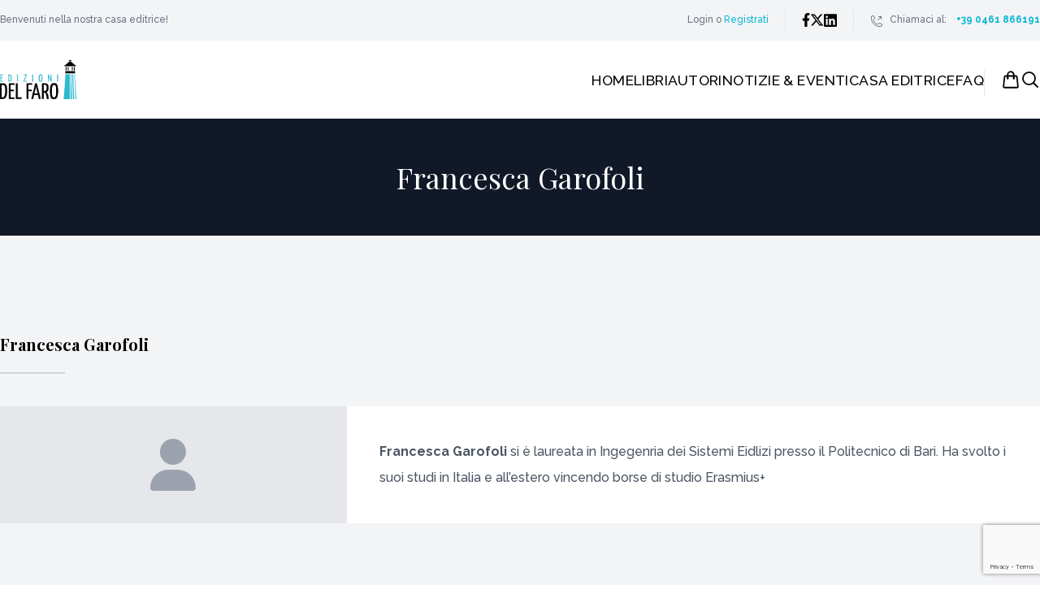

--- FILE ---
content_type: text/html; charset=UTF-8
request_url: https://www.edizionidelfaro.it/autore/francesca-garofoli
body_size: 62968
content:
<!doctype html>
<html lang="it" class="scroll-smooth">

<head>
    <meta charset="UTF-8" />
    <meta name="viewport" content="width=device-width, initial-scale=1.0" />
    <meta name="csrf-token" content="nr83dVgtZn0cHN93nobaZhTLg7Zxr6QP2w2OVUbi">
    <meta name="facebook-domain-verification" content="mandw87177r03acwpmh3pnojf7fhls" />

            <title>Francesca Garofoli | Edizioni del faro</title>
    
        <meta name="description" content="Francesca Garofoli si &amp;egrave; laureata in Ingegenria dei Sistemi Eidlizi presso il Politecnico di Bari. Ha svolto i suoi studi in Italia e all&amp;rsquo;estero vin...">
    <link rel="canonical" href="https://www.edizionidelfaro.it/autore/francesca-garofoli" />

    <meta property="og:title" content="Edizioni del faro" />
    <meta property="og:site_name" content="Edizioni del faro">
    <meta property="og:url" content="https://www.edizionidelfaro.it/autore/francesca-garofoli" />
    <meta property="og:image" content="https://www.edizionidelfaro.it/img/edizioni-del-faro.png" />
            <meta property="og:type" content="website">
        <meta property="og:description" content="Francesca Garofoli si &amp;egrave; laureata in Ingegenria dei Sistemi Eidlizi presso il Politecnico di Bari. Ha svolto i suoi studi in Italia e all&amp;rsquo;estero vin...">
    
    <link rel="icon" type="image/x-icon" href="https://www.edizionidelfaro.it/img/favicon_edf.ico" />

    <!-- Styles -->
    <link href="https://www.edizionidelfaro.it/css/app.css" rel="stylesheet">
    <style>
        [x-cloak] {
            display: none !important;
        }
    </style>

    <!-- Livewire Styles --><style >[wire\:loading][wire\:loading], [wire\:loading\.delay][wire\:loading\.delay], [wire\:loading\.inline-block][wire\:loading\.inline-block], [wire\:loading\.inline][wire\:loading\.inline], [wire\:loading\.block][wire\:loading\.block], [wire\:loading\.flex][wire\:loading\.flex], [wire\:loading\.table][wire\:loading\.table], [wire\:loading\.grid][wire\:loading\.grid], [wire\:loading\.inline-flex][wire\:loading\.inline-flex] {display: none;}[wire\:loading\.delay\.none][wire\:loading\.delay\.none], [wire\:loading\.delay\.shortest][wire\:loading\.delay\.shortest], [wire\:loading\.delay\.shorter][wire\:loading\.delay\.shorter], [wire\:loading\.delay\.short][wire\:loading\.delay\.short], [wire\:loading\.delay\.default][wire\:loading\.delay\.default], [wire\:loading\.delay\.long][wire\:loading\.delay\.long], [wire\:loading\.delay\.longer][wire\:loading\.delay\.longer], [wire\:loading\.delay\.longest][wire\:loading\.delay\.longest] {display: none;}[wire\:offline][wire\:offline] {display: none;}[wire\:dirty]:not(textarea):not(input):not(select) {display: none;}:root {--livewire-progress-bar-color: #2299dd;}[x-cloak] {display: none !important;}[wire\:cloak] {display: none !important;}</style>
    <!-- Scripts -->
    <script src="https://www.edizionidelfaro.it/js/app.js" defer></script>
    <script src="https://www.google.com/recaptcha/enterprise.js?render=6Le13rgpAAAAAN5JfEOAO8c1_a32-qHzoavJ4op6"></script>
            <script async src="https://www.googletagmanager.com/gtag/js?id=G-YX4Y69Z4LH"></script>
        <script>
            window.dataLayer = window.dataLayer || [];
            function gtag(){dataLayer.push(arguments);}
            gtag('js', new Date());
            gtag('config', 'G-YX4Y69Z4LH');
        </script>
    </head>

<body class="font-Raleway font-medium antialiased bg-white">

    

    <div class="bg-gray-100 w-full hidden md:block">
        <div class="max-w-7xl mx-auto px-10 md:px-0 text-gray-500 flex justify-between">
            <div class="py-4 text-xs">
                Benvenuti nella nostra casa editrice!
            </div>
            <div class="py-3 flex gap-1">
                                    <div class="font-medium text-xs py-1">
                        <a href="https://www.edizionidelfaro.it/login">Login</a> o <a href="https://www.edizionidelfaro.it/register" class="text-cyan-500 hover:text-cyan-700 transition">Registrati</a>
                    </div>
                                <div class="border-l border-r text-xs flex gap-5 mx-5 px-5 py-1">
                    <a href="https://www.facebook.com/edizionidelfaro" target="_blank" class="hover:fill-cyan-700 transition">
                        <svg xmlns="http://www.w3.org/2000/svg" height="1.4em" viewBox="0 0 320 512"><!--! Font Awesome Free 6.4.2 by @fontawesome - https://fontawesome.com License - https://fontawesome.com/license (Commercial License) Copyright 2023 Fonticons, Inc. --><path d="M279.14 288l14.22-92.66h-88.91v-60.13c0-25.35 12.42-50.06 52.24-50.06h40.42V6.26S260.43 0 225.36 0c-73.22 0-121.08 44.38-121.08 124.72v70.62H22.89V288h81.39v224h100.17V288z"/></svg>
                    </a>
                    <a href="https://twitter.com/EdizionidelFaro" target="_blank" class="hover:fill-cyan-700 transition">
                        <svg xmlns="http://www.w3.org/2000/svg" height="1.4em" viewBox="0 0 512 512"><!--! Font Awesome Free 6.4.2 by @fontawesome - https://fontawesome.com License - https://fontawesome.com/license (Commercial License) Copyright 2023 Fonticons, Inc. --><path d="M389.2 48h70.6L305.6 224.2 487 464H345L233.7 318.6 106.5 464H35.8L200.7 275.5 26.8 48H172.4L272.9 180.9 389.2 48zM364.4 421.8h39.1L151.1 88h-42L364.4 421.8z"/></svg>
                    </a>
                    <a href="https://www.linkedin.com/company/edizioni-del-faro" target="_blank" class="hover:fill-cyan-700 transition">
                        <svg xmlns="http://www.w3.org/2000/svg" height="1.5em" viewBox="0 0 448 512"><!--! Font Awesome Free 6.4.2 by @fontawesome - https://fontawesome.com License - https://fontawesome.com/license (Commercial License) Copyright 2023 Fonticons, Inc. --><path d="M416 32H31.9C14.3 32 0 46.5 0 64.3v383.4C0 465.5 14.3 480 31.9 480H416c17.6 0 32-14.5 32-32.3V64.3c0-17.8-14.4-32.3-32-32.3zM135.4 416H69V202.2h66.5V416zm-33.2-243c-21.3 0-38.5-17.3-38.5-38.5S80.9 96 102.2 96c21.2 0 38.5 17.3 38.5 38.5 0 21.3-17.2 38.5-38.5 38.5zm282.1 243h-66.4V312c0-24.8-.5-56.7-34.5-56.7-34.6 0-39.9 27-39.9 54.9V416h-66.4V202.2h63.7v29.2h.9c8.9-16.8 30.6-34.5 62.9-34.5 67.2 0 79.7 44.3 79.7 101.9V416z"/></svg>
                    </a>
                </div>
                <div class="text-xs flex py-1">
                    <svg xmlns="http://www.w3.org/2000/svg" fill="none" viewBox="0 0 24 24" stroke-width="1.5" stroke="currentColor" class="w-4 h-4 mt-0.5 mr-2">
                        <path stroke-linecap="round" stroke-linejoin="round" d="M20.25 3.75v4.5m0-4.5h-4.5m4.5 0l-6 6m3 12c-8.284 0-15-6.716-15-15V4.5A2.25 2.25 0 014.5 2.25h1.372c.516 0 .966.351 1.091.852l1.106 4.423c.11.44-.054.902-.417 1.173l-1.293.97a1.062 1.062 0 00-.38 1.21 12.035 12.035 0 007.143 7.143c.441.162.928-.004 1.21-.38l.97-1.293a1.125 1.125 0 011.173-.417l4.423 1.106c.5.125.852.575.852 1.091V19.5a2.25 2.25 0 01-2.25 2.25h-2.25z" />
                    </svg>
                    Chiamaci al:
                    <a href="tel:+390461866191" target="_blank" class="text-xs ml-3 font-bold text-cyan-500 hover:text-cyan-700 transition">+39 0461 866191</a>
                </div>
            </div>
        </div>
    </div>

    
    <div class="w-full">
        <div class="max-w-7xl mx-auto px-10 md:px-0 flex justify-between py-5">
            <a id="logo" href="https://www.edizionidelfaro.it" class="inline-block py-1 hover:opacity-80 duration-300">
    <img src="https://www.edizionidelfaro.it/img/edizioni-del-faro_logo.webp" alt="Edizioni del faro" class="h-12">

</a>
            
            <nav
    class="flex gap-3 md:gap-7 font-medium uppercase text-[1.1em] tracking-wide py-1 h-10 mt-3"
>
    <div class="hidden md:flex gap-7">
                <div
            x-data="{ isHover0: false, subMenu0:false }"
            class="relative"
            @mouseleave="subMenu0 = false"
        >
            <div
                @mouseover="isHover0 = true"
                @mouseout="isHover0 = false"
                class="relative"
            >
                <a
                    href="https://www.edizionidelfaro.it"
                    class="
                        py-2 duration-200
                        
                    "
                    :class="isHover0 ? 'text-cyan-500' : ''"
                                    >Home</a>
                <div
                    class="mt-1 h-0.5 bg-cyan-500 origin-left scale-x-0 duration-200"
                    :class="isHover0 ? 'scale-x-100' : 'scale-x-0'"
                ></div>
                            </div>
        </div>
                <div
            x-data="{ isHover1: false, subMenu1:false }"
            class="relative"
            @mouseleave="subMenu1 = false"
        >
            <div
                @mouseover="isHover1 = true"
                @mouseout="isHover1 = false"
                class="relative"
            >
                <a
                    href="#"
                    class="
                        py-2 duration-200
                        
                    "
                    :class="isHover1 ? 'text-cyan-500' : ''"
                                            @mouseover="subMenu1 = true"
                                    >Libri</a>
                <div
                    class="mt-1 h-0.5 bg-cyan-500 origin-left scale-x-0 duration-200"
                    :class="isHover1 ? 'scale-x-100' : 'scale-x-0'"
                ></div>
                                <div
                    x-show="subMenu1"
                    class="absolute z-50 py-5"
                    x-transition
                    x-cloak
                >
                    <ul class="bg-gray-900 w-60 py-4 px-6 text-white text-sm">
                                                    <li
                                x-data="{ isSubHover10: false }"
                                class="hover:pl-2 duration-200 flex"
                            >
                                <a
                                    href="https://www.edizionidelfaro.it/categorie/tutte"
                                    class="pt-2 pb-1 opacity-50 hover:opacity-100"
                                    @mouseenter="isSubHover10 = true"
                                    @mouseleave="isSubHover10 = false"
                                >
                                    Tutti i libri
                                    <div
                                        class="h-[1px] mt-2 bg-white origin-left w-0 duration-200"
                                        :class="isSubHover10 ? 'w-full' : 'w-0'"
                                    ></div>
                                </a>
                            </li>
                                                    <li
                                x-data="{ isSubHover11: false }"
                                class="hover:pl-2 duration-200 flex"
                            >
                                <a
                                    href="https://www.edizionidelfaro.it/categorie"
                                    class="pt-2 pb-1 opacity-50 hover:opacity-100"
                                    @mouseenter="isSubHover11 = true"
                                    @mouseleave="isSubHover11 = false"
                                >
                                    Categorie
                                    <div
                                        class="h-[1px] mt-2 bg-white origin-left w-0 duration-200"
                                        :class="isSubHover11 ? 'w-full' : 'w-0'"
                                    ></div>
                                </a>
                            </li>
                                                    <li
                                x-data="{ isSubHover12: false }"
                                class="hover:pl-2 duration-200 flex"
                            >
                                <a
                                    href="https://www.edizionidelfaro.it/collane"
                                    class="pt-2 pb-1 opacity-50 hover:opacity-100"
                                    @mouseenter="isSubHover12 = true"
                                    @mouseleave="isSubHover12 = false"
                                >
                                    Collane
                                    <div
                                        class="h-[1px] mt-2 bg-white origin-left w-0 duration-200"
                                        :class="isSubHover12 ? 'w-full' : 'w-0'"
                                    ></div>
                                </a>
                            </li>
                                            </ul>
                </div>
                            </div>
        </div>
                <div
            x-data="{ isHover2: false, subMenu2:false }"
            class="relative"
            @mouseleave="subMenu2 = false"
        >
            <div
                @mouseover="isHover2 = true"
                @mouseout="isHover2 = false"
                class="relative"
            >
                <a
                    href="https://www.edizionidelfaro.it/autori"
                    class="
                        py-2 duration-200
                        
                    "
                    :class="isHover2 ? 'text-cyan-500' : ''"
                                    >Autori</a>
                <div
                    class="mt-1 h-0.5 bg-cyan-500 origin-left scale-x-0 duration-200"
                    :class="isHover2 ? 'scale-x-100' : 'scale-x-0'"
                ></div>
                            </div>
        </div>
                <div
            x-data="{ isHover3: false, subMenu3:false }"
            class="relative"
            @mouseleave="subMenu3 = false"
        >
            <div
                @mouseover="isHover3 = true"
                @mouseout="isHover3 = false"
                class="relative"
            >
                <a
                    href="https://www.edizionidelfaro.it/news"
                    class="
                        py-2 duration-200
                        
                    "
                    :class="isHover3 ? 'text-cyan-500' : ''"
                                    >Notizie &amp; Eventi</a>
                <div
                    class="mt-1 h-0.5 bg-cyan-500 origin-left scale-x-0 duration-200"
                    :class="isHover3 ? 'scale-x-100' : 'scale-x-0'"
                ></div>
                            </div>
        </div>
                <div
            x-data="{ isHover4: false, subMenu4:false }"
            class="relative"
            @mouseleave="subMenu4 = false"
        >
            <div
                @mouseover="isHover4 = true"
                @mouseout="isHover4 = false"
                class="relative"
            >
                <a
                    href="#"
                    class="
                        py-2 duration-200
                        
                    "
                    :class="isHover4 ? 'text-cyan-500' : ''"
                                            @mouseover="subMenu4 = true"
                                    >Casa editrice</a>
                <div
                    class="mt-1 h-0.5 bg-cyan-500 origin-left scale-x-0 duration-200"
                    :class="isHover4 ? 'scale-x-100' : 'scale-x-0'"
                ></div>
                                <div
                    x-show="subMenu4"
                    class="absolute z-50 py-5"
                    x-transition
                    x-cloak
                >
                    <ul class="bg-gray-900 w-60 py-4 px-6 text-white text-sm">
                                                    <li
                                x-data="{ isSubHover40: false }"
                                class="hover:pl-2 duration-200 flex"
                            >
                                <a
                                    href="https://www.edizionidelfaro.it/casa-editrice/edizioni-del-faro"
                                    class="pt-2 pb-1 opacity-50 hover:opacity-100"
                                    @mouseenter="isSubHover40 = true"
                                    @mouseleave="isSubHover40 = false"
                                >
                                    Chi siamo
                                    <div
                                        class="h-[1px] mt-2 bg-white origin-left w-0 duration-200"
                                        :class="isSubHover40 ? 'w-full' : 'w-0'"
                                    ></div>
                                </a>
                            </li>
                                                    <li
                                x-data="{ isSubHover41: false }"
                                class="hover:pl-2 duration-200 flex"
                            >
                                <a
                                    href="https://www.edizionidelfaro.it/casa-editrice/condizioni-di-vendita"
                                    class="pt-2 pb-1 opacity-50 hover:opacity-100"
                                    @mouseenter="isSubHover41 = true"
                                    @mouseleave="isSubHover41 = false"
                                >
                                    Condizioni di vendita
                                    <div
                                        class="h-[1px] mt-2 bg-white origin-left w-0 duration-200"
                                        :class="isSubHover41 ? 'w-full' : 'w-0'"
                                    ></div>
                                </a>
                            </li>
                                                    <li
                                x-data="{ isSubHover42: false }"
                                class="hover:pl-2 duration-200 flex"
                            >
                                <a
                                    href="https://www.edizionidelfaro.it/casa-editrice/contatti"
                                    class="pt-2 pb-1 opacity-50 hover:opacity-100"
                                    @mouseenter="isSubHover42 = true"
                                    @mouseleave="isSubHover42 = false"
                                >
                                    Contatti
                                    <div
                                        class="h-[1px] mt-2 bg-white origin-left w-0 duration-200"
                                        :class="isSubHover42 ? 'w-full' : 'w-0'"
                                    ></div>
                                </a>
                            </li>
                                                    <li
                                x-data="{ isSubHover43: false }"
                                class="hover:pl-2 duration-200 flex"
                            >
                                <a
                                    href="https://www.edizionidelfaro.it/casa-editrice/librerie"
                                    class="pt-2 pb-1 opacity-50 hover:opacity-100"
                                    @mouseenter="isSubHover43 = true"
                                    @mouseleave="isSubHover43 = false"
                                >
                                    Librerie
                                    <div
                                        class="h-[1px] mt-2 bg-white origin-left w-0 duration-200"
                                        :class="isSubHover43 ? 'w-full' : 'w-0'"
                                    ></div>
                                </a>
                            </li>
                                                    <li
                                x-data="{ isSubHover44: false }"
                                class="hover:pl-2 duration-200 flex"
                            >
                                <a
                                    href="https://www.edizionidelfaro.it/casa-editrice/premi-letterari"
                                    class="pt-2 pb-1 opacity-50 hover:opacity-100"
                                    @mouseenter="isSubHover44 = true"
                                    @mouseleave="isSubHover44 = false"
                                >
                                    Premi letterari
                                    <div
                                        class="h-[1px] mt-2 bg-white origin-left w-0 duration-200"
                                        :class="isSubHover44 ? 'w-full' : 'w-0'"
                                    ></div>
                                </a>
                            </li>
                                            </ul>
                </div>
                            </div>
        </div>
                <div
            x-data="{ isHover5: false, subMenu5:false }"
            class="relative"
            @mouseleave="subMenu5 = false"
        >
            <div
                @mouseover="isHover5 = true"
                @mouseout="isHover5 = false"
                class="relative"
            >
                <a
                    href="https://www.edizionidelfaro.it/casa-editrice/faq"
                    class="
                        py-2 duration-200
                        
                    "
                    :class="isHover5 ? 'text-cyan-500' : ''"
                                    >FAQ</a>
                <div
                    class="mt-1 h-0.5 bg-cyan-500 origin-left scale-x-0 duration-200"
                    :class="isHover5 ? 'scale-x-100' : 'scale-x-0'"
                ></div>
                            </div>
        </div>
            </div>

    <div class="md:border-l md:pl-5">
        <a href="https://www.edizionidelfaro.it/carrello" class="relative">
                        <svg xmlns="http://www.w3.org/2000/svg" fill="none" viewBox="0 0 24 24" stroke-width="1.8" stroke="currentColor" class="w-6 h-6">
                <path stroke-linecap="round" stroke-linejoin="round" d="M15.75 10.5V6a3.75 3.75 0 10-7.5 0v4.5m11.356-1.993l1.263 12c.07.665-.45 1.243-1.119 1.243H4.25a1.125 1.125 0 01-1.12-1.243l1.264-12A1.125 1.125 0 015.513 7.5h12.974c.576 0 1.059.435 1.119 1.007zM8.625 10.5a.375.375 0 11-.75 0 .375.375 0 01.75 0zm7.5 0a.375.375 0 11-.75 0 .375.375 0 01.75 0z" />
            </svg>
        </a>
    </div>
    <div x-data="{ showSearchForm : false }">
        <button type="button" @click="showSearchForm = true">
            <svg xmlns="http://www.w3.org/2000/svg" fill="none" viewBox="0 0 24 24" stroke-width="1.8" stroke="currentColor" class="w-6 h-6">
                <path stroke-linecap="round" stroke-linejoin="round" d="M21 21l-5.197-5.197m0 0A7.5 7.5 0 105.196 5.196a7.5 7.5 0 0010.607 10.607z" />
            </svg>
        </button>
        <div
            x-show="showSearchForm"
            x-transition
            x-cloak
            class="bg-white fixed top-0 left-0 w-full h-screen grid z-50"
        >
            <form
                name="searchForm"
                action="https://www.edizionidelfaro.it/ricerca"
                method="GET"
                class="place-self-center max-w-3xl"
            >
                <div class="flex justify-end mb-20">
                    <button
                        type="button"
                        class="hover:rotate-180 duration-300"
                        @click="showSearchForm = false"
                    >
                        <svg xmlns="http://www.w3.org/2000/svg" fill="none" viewBox="0 0 24 24" stroke-width="1.1" stroke="currentColor" class="w-10 h-10">
                            <path stroke-linecap="round" stroke-linejoin="round" d="M6 18L18 6M6 6l12 12" />
                        </svg>
                    </button>
                </div>
                <div
                    class="border-b border-gray-600 py-5 flex gap-10"
                >
                    <div>
                        <input
                            id="q"
                            name="q"
                            type="text"
                            class="placeholder:text-gray-400 text-2xl px-0 border-0 w-96 focus:outline-none focus:ring-0"
                            placeholder="Ricerca ISBN, titolo o autore"
                            value=""
                            autofocus
                        />
                    </div>
                    <div>
                        <button
                            type="submit"
                            class="hover:text-cyan-700 duration-300"
                        >
                            <svg xmlns="http://www.w3.org/2000/svg" fill="none" viewBox="0 0 24 24" stroke-width="1.1" stroke="currentColor" class="w-9 h-9 mr-1">
                                <path stroke-linecap="round" stroke-linejoin="round" d="M21 21l-5.197-5.197m0 0A7.5 7.5 0 105.196 5.196a7.5 7.5 0 0010.607 10.607z" />
                            </svg>
                        </button>
                    </div>
                </div>
            </form>
        </div>
    </div>
    <div x-data="{ showMobileMenu : false }">
        <button
            type="button"
            @click="showMobileMenu = true"
            class="md:hidden"
        >
            <svg xmlns="http://www.w3.org/2000/svg" fill="none" viewBox="0 0 24 24" stroke-width="1.5" stroke="currentColor" class="w-6 h-6">
                <path stroke-linecap="round" stroke-linejoin="round" d="M3.75 6.75h16.5M3.75 12h16.5m-16.5 5.25h16.5" />
            </svg>
        </button>
        <div
            x-show="showMobileMenu"
            x-transition
            x-cloak
            class="bg-white fixed top-0 left-0 w-full h-screen grid z-50 overflow-y-auto"
        >
            <div>
                <div class="flex justify-between py-5 px-10 border-b border-gray-200">
                    <a id="logo" href="https://www.edizionidelfaro.it" class="inline-block py-1 hover:opacity-80 duration-300">
    <img src="https://www.edizionidelfaro.it/img/edizioni-del-faro_logo.webp" alt="Edizioni del faro" class="h-12">

</a>
                    <div class="items-center pt-4">
                        <button
                            type="button"
                            @click="showMobileMenu = false"
                        >
                            <svg xmlns="http://www.w3.org/2000/svg" fill="none" viewBox="0 0 24 24" stroke-width="0.8" stroke="currentColor" class="w-10 h-10">
                                <path stroke-linecap="round" stroke-linejoin="round" d="M6 18 18 6M6 6l12 12" />
                            </svg>
                        </button>
                    </div>
                </div>
                                    <div
                        x-data="{ isHover0: false, subMenu0:false }"
                        class="relative py-2 px-10 border-b border-gray-200"
                        @mouseleave="subMenu0 = false"
                    >
                        <div
                            @mouseover="isHover0 = true"
                            @mouseout="isHover0 = false"
                            class="relative"
                        >
                            <a
                                href="https://www.edizionidelfaro.it"
                                class="
                        py-2 duration-200
                        
                    "
                                :class="isHover0 ? 'text-cyan-500' : ''"
                                                            >Home</a>
                            <div
                                class="mt-1 h-0.5 bg-cyan-500 origin-left scale-x-0 duration-200"
                                :class="isHover0 ? 'scale-x-100' : 'scale-x-0'"
                            ></div>
                                                    </div>
                    </div>
                                    <div
                        x-data="{ isHover1: false, subMenu1:false }"
                        class="relative py-2 px-10 border-b border-gray-200"
                        @mouseleave="subMenu1 = false"
                    >
                        <div
                            @mouseover="isHover1 = true"
                            @mouseout="isHover1 = false"
                            class="relative"
                        >
                            <a
                                href="#"
                                class="
                        py-2 duration-200
                        
                    "
                                :class="isHover1 ? 'text-cyan-500' : ''"
                                                                    @mouseover="subMenu1 = true"
                                                            >Libri</a>
                            <div
                                class="mt-1 h-0.5 bg-cyan-500 origin-left scale-x-0 duration-200"
                                :class="isHover1 ? 'scale-x-100' : 'scale-x-0'"
                            ></div>
                                                            <div
                                    x-show="subMenu1"
                                    class="absolute z-50 py-5"
                                    x-transition
                                    x-cloak
                                >
                                    <ul class="bg-gray-900 w-60 py-4 px-6 text-white text-sm">
                                                                                    <li
                                                x-data="{ isSubHover10: false }"
                                                class="hover:pl-2 duration-200 flex"
                                            >
                                                <a
                                                    href="https://www.edizionidelfaro.it/categorie/tutte"
                                                    class="pt-2 pb-1 opacity-50 hover:opacity-100"
                                                    @mouseenter="isSubHover10 = true"
                                                    @mouseleave="isSubHover10 = false"
                                                >
                                                    Tutti i libri
                                                    <div
                                                        class="h-[1px] mt-2 bg-white origin-left w-0 duration-200"
                                                        :class="isSubHover10 ? 'w-full' : 'w-0'"
                                                    ></div>
                                                </a>
                                            </li>
                                                                                    <li
                                                x-data="{ isSubHover11: false }"
                                                class="hover:pl-2 duration-200 flex"
                                            >
                                                <a
                                                    href="https://www.edizionidelfaro.it/categorie"
                                                    class="pt-2 pb-1 opacity-50 hover:opacity-100"
                                                    @mouseenter="isSubHover11 = true"
                                                    @mouseleave="isSubHover11 = false"
                                                >
                                                    Categorie
                                                    <div
                                                        class="h-[1px] mt-2 bg-white origin-left w-0 duration-200"
                                                        :class="isSubHover11 ? 'w-full' : 'w-0'"
                                                    ></div>
                                                </a>
                                            </li>
                                                                                    <li
                                                x-data="{ isSubHover12: false }"
                                                class="hover:pl-2 duration-200 flex"
                                            >
                                                <a
                                                    href="https://www.edizionidelfaro.it/collane"
                                                    class="pt-2 pb-1 opacity-50 hover:opacity-100"
                                                    @mouseenter="isSubHover12 = true"
                                                    @mouseleave="isSubHover12 = false"
                                                >
                                                    Collane
                                                    <div
                                                        class="h-[1px] mt-2 bg-white origin-left w-0 duration-200"
                                                        :class="isSubHover12 ? 'w-full' : 'w-0'"
                                                    ></div>
                                                </a>
                                            </li>
                                                                            </ul>
                                </div>
                                                    </div>
                    </div>
                                    <div
                        x-data="{ isHover2: false, subMenu2:false }"
                        class="relative py-2 px-10 border-b border-gray-200"
                        @mouseleave="subMenu2 = false"
                    >
                        <div
                            @mouseover="isHover2 = true"
                            @mouseout="isHover2 = false"
                            class="relative"
                        >
                            <a
                                href="https://www.edizionidelfaro.it/autori"
                                class="
                        py-2 duration-200
                        
                    "
                                :class="isHover2 ? 'text-cyan-500' : ''"
                                                            >Autori</a>
                            <div
                                class="mt-1 h-0.5 bg-cyan-500 origin-left scale-x-0 duration-200"
                                :class="isHover2 ? 'scale-x-100' : 'scale-x-0'"
                            ></div>
                                                    </div>
                    </div>
                                    <div
                        x-data="{ isHover3: false, subMenu3:false }"
                        class="relative py-2 px-10 border-b border-gray-200"
                        @mouseleave="subMenu3 = false"
                    >
                        <div
                            @mouseover="isHover3 = true"
                            @mouseout="isHover3 = false"
                            class="relative"
                        >
                            <a
                                href="https://www.edizionidelfaro.it/news"
                                class="
                        py-2 duration-200
                        
                    "
                                :class="isHover3 ? 'text-cyan-500' : ''"
                                                            >Notizie &amp; Eventi</a>
                            <div
                                class="mt-1 h-0.5 bg-cyan-500 origin-left scale-x-0 duration-200"
                                :class="isHover3 ? 'scale-x-100' : 'scale-x-0'"
                            ></div>
                                                    </div>
                    </div>
                                    <div
                        x-data="{ isHover4: false, subMenu4:false }"
                        class="relative py-2 px-10 border-b border-gray-200"
                        @mouseleave="subMenu4 = false"
                    >
                        <div
                            @mouseover="isHover4 = true"
                            @mouseout="isHover4 = false"
                            class="relative"
                        >
                            <a
                                href="#"
                                class="
                        py-2 duration-200
                        
                    "
                                :class="isHover4 ? 'text-cyan-500' : ''"
                                                                    @mouseover="subMenu4 = true"
                                                            >Casa editrice</a>
                            <div
                                class="mt-1 h-0.5 bg-cyan-500 origin-left scale-x-0 duration-200"
                                :class="isHover4 ? 'scale-x-100' : 'scale-x-0'"
                            ></div>
                                                            <div
                                    x-show="subMenu4"
                                    class="absolute z-50 py-5"
                                    x-transition
                                    x-cloak
                                >
                                    <ul class="bg-gray-900 w-60 py-4 px-6 text-white text-sm">
                                                                                    <li
                                                x-data="{ isSubHover40: false }"
                                                class="hover:pl-2 duration-200 flex"
                                            >
                                                <a
                                                    href="https://www.edizionidelfaro.it/casa-editrice/edizioni-del-faro"
                                                    class="pt-2 pb-1 opacity-50 hover:opacity-100"
                                                    @mouseenter="isSubHover40 = true"
                                                    @mouseleave="isSubHover40 = false"
                                                >
                                                    Chi siamo
                                                    <div
                                                        class="h-[1px] mt-2 bg-white origin-left w-0 duration-200"
                                                        :class="isSubHover40 ? 'w-full' : 'w-0'"
                                                    ></div>
                                                </a>
                                            </li>
                                                                                    <li
                                                x-data="{ isSubHover41: false }"
                                                class="hover:pl-2 duration-200 flex"
                                            >
                                                <a
                                                    href="https://www.edizionidelfaro.it/casa-editrice/condizioni-di-vendita"
                                                    class="pt-2 pb-1 opacity-50 hover:opacity-100"
                                                    @mouseenter="isSubHover41 = true"
                                                    @mouseleave="isSubHover41 = false"
                                                >
                                                    Condizioni di vendita
                                                    <div
                                                        class="h-[1px] mt-2 bg-white origin-left w-0 duration-200"
                                                        :class="isSubHover41 ? 'w-full' : 'w-0'"
                                                    ></div>
                                                </a>
                                            </li>
                                                                                    <li
                                                x-data="{ isSubHover42: false }"
                                                class="hover:pl-2 duration-200 flex"
                                            >
                                                <a
                                                    href="https://www.edizionidelfaro.it/casa-editrice/contatti"
                                                    class="pt-2 pb-1 opacity-50 hover:opacity-100"
                                                    @mouseenter="isSubHover42 = true"
                                                    @mouseleave="isSubHover42 = false"
                                                >
                                                    Contatti
                                                    <div
                                                        class="h-[1px] mt-2 bg-white origin-left w-0 duration-200"
                                                        :class="isSubHover42 ? 'w-full' : 'w-0'"
                                                    ></div>
                                                </a>
                                            </li>
                                                                                    <li
                                                x-data="{ isSubHover43: false }"
                                                class="hover:pl-2 duration-200 flex"
                                            >
                                                <a
                                                    href="https://www.edizionidelfaro.it/casa-editrice/librerie"
                                                    class="pt-2 pb-1 opacity-50 hover:opacity-100"
                                                    @mouseenter="isSubHover43 = true"
                                                    @mouseleave="isSubHover43 = false"
                                                >
                                                    Librerie
                                                    <div
                                                        class="h-[1px] mt-2 bg-white origin-left w-0 duration-200"
                                                        :class="isSubHover43 ? 'w-full' : 'w-0'"
                                                    ></div>
                                                </a>
                                            </li>
                                                                                    <li
                                                x-data="{ isSubHover44: false }"
                                                class="hover:pl-2 duration-200 flex"
                                            >
                                                <a
                                                    href="https://www.edizionidelfaro.it/casa-editrice/premi-letterari"
                                                    class="pt-2 pb-1 opacity-50 hover:opacity-100"
                                                    @mouseenter="isSubHover44 = true"
                                                    @mouseleave="isSubHover44 = false"
                                                >
                                                    Premi letterari
                                                    <div
                                                        class="h-[1px] mt-2 bg-white origin-left w-0 duration-200"
                                                        :class="isSubHover44 ? 'w-full' : 'w-0'"
                                                    ></div>
                                                </a>
                                            </li>
                                                                            </ul>
                                </div>
                                                    </div>
                    </div>
                                    <div
                        x-data="{ isHover5: false, subMenu5:false }"
                        class="relative py-2 px-10 border-b border-gray-200"
                        @mouseleave="subMenu5 = false"
                    >
                        <div
                            @mouseover="isHover5 = true"
                            @mouseout="isHover5 = false"
                            class="relative"
                        >
                            <a
                                href="https://www.edizionidelfaro.it/casa-editrice/faq"
                                class="
                        py-2 duration-200
                        
                    "
                                :class="isHover5 ? 'text-cyan-500' : ''"
                                                            >FAQ</a>
                            <div
                                class="mt-1 h-0.5 bg-cyan-500 origin-left scale-x-0 duration-200"
                                :class="isHover5 ? 'scale-x-100' : 'scale-x-0'"
                            ></div>
                                                    </div>
                    </div>
                                <div class="relative py-2 px-10 border-b border-gray-200">
                                        <a href="https://www.edizionidelfaro.it/login">Login</a> o <a href="https://www.edizionidelfaro.it/register" class="text-cyan-500 hover:text-cyan-700 transition">Registrati</a>
                                    </div>
            </div>
        </div>
    </div>
</nav>
        </div>
    </div>

        <div class="bg-gray-900 text-white w-full p-10">
    <h1 class="font-PlayfairDisplay text-4xl text-center py-3">
        Francesca Garofoli
    </h1>
    </div>
        <div class="bg-gray-100">
        <div
            class="max-w-7xl mx-auto py-20"
            itemscope itemtype="https://schema.org/Person"
        >
            <h2 class="font-PlayfairDisplay font-bold text-xl py-10" itemprop="name">
                Francesca Garofoli
                <div class="w-20 border-b-2 border-gray-300 mt-5"></div>
            </h2>

            <div class="flex flex-col md:flex-row">
                <div class="md:w-1/3">
                                            <div class="bg-gray-200 h-full text-center grid">
                            <i class="fas fa-user fa-4x text-gray-400 my-5 place-self-center"></i>
                        </div>
                                    </div>
                <div class="md:w-2/3 bg-white p-10 leading-8 text-gray-600">
                    <div class="flex flex-col gap-10 justify-between h-full">
                        <div class="">
                            <p><strong>Francesca Garofoli </strong>si &egrave; laureata in Ingegenria dei Sistemi Eidlizi presso il Politecnico di Bari. Ha svolto i suoi studi in Italia e all&rsquo;estero vincendo borse di studio Erasmius+</p>

                        </div>
                                            </div>
                </div>
            </div>
        </div>
    </div>

    <h1 class="font-PlayfairDisplay text-5xl text-center py-20">
        Libri dell&#039;autore
        <div class="w-20 border-b-2 mx-auto mt-10"></div>
    </h1>

    

    <div class="grid grid-cols-2 md:grid-cols-[repeat(auto-fit,_16.666666%)] gap-6 px-6 pt-10 pb-20 m-auto justify-center">
                    <div
    itemscope
    itemtype="https://schema.org/Book"
    itemid="https://www.edizionidelfaro.it/libro/inclusione-e-transizioni-verso-la-sostenibilita-urbana"
    class="text-center"
    x-data="{ hoverStatus: false }"
    @mouseover="hoverStatus = true"
    @mouseleave = "hoverStatus = false"
>
    <div class="mb-4 w-full aspect-[7/10] overflow-hidden duration-500 flex items-center justify-center"
         :class="hoverStatus ? 'hover:scale-110' : ''"
    >
        <a
            href="https://www.edizionidelfaro.it/libro/inclusione-e-transizioni-verso-la-sostenibilita-urbana"
            itemprop="url"
            class="w-full h-full flex items-center justify-center"
        >
            <img
                src="https://cdn.tangramgroup.it/1462/9788855121125.jpg"
                itemprop="image"
                alt="Inclusione e transizioni verso la sostenibilità urbana"
                class="duration-500 w-full max-w-full max-h-full object-contain"
            >
        </a>
    </div>
    
    <div class="text-xl font-bold mb-2">
        <a
            href="https://www.edizionidelfaro.it/libro/inclusione-e-transizioni-verso-la-sostenibilita-urbana"
            class="hover:text-cyan-600"
            itemprop="name"
        >
            Inclusione e transizioni verso la sostenibilità urbana
        </a>
    </div>
    
    
    <div class="mb-2">
                                    <div class="text-gray-500">
                    <span class="italic text-xs">di</span>
                                                                    <a
                            href="https://www.edizionidelfaro.it/autore/valeria-monno"
                            itemprop="author"
                            class="text-gray-500 hover:text-cyan-600"
                        >
                            Valeria Monno
                        </a>
                                                                         e 
                                                <a
                            href="https://www.edizionidelfaro.it/autore/francesca-garofoli"
                            itemprop="author"
                            class="text-gray-500 hover:text-cyan-600"
                        >
                            Francesca Garofoli
                        </a>
                                    </div>
                        </div>
    
    <div class="mb-2"><div class="flex justify-center gap-1 hidden">
    <span itemprop="ratingValue" class="hidden">0</span>
                <svg xmlns="http://www.w3.org/2000/svg" viewBox="0 0 20 20" fill="currentColor" class="w-4 h-4 text-gray-300">
            <path fill-rule="evenodd" d="M10.868 2.884c-.321-.772-1.415-.772-1.736 0l-1.83 4.401-4.753.381c-.833.067-1.171 1.107-.536 1.651l3.62 3.102-1.106 4.637c-.194.813.691 1.456 1.405 1.02L10 15.591l4.069 2.485c.713.436 1.598-.207 1.404-1.02l-1.106-4.637 3.62-3.102c.635-.544.297-1.584-.536-1.65l-4.752-.382-1.831-4.401z" clip-rule="evenodd" />
        </svg>
        
            <svg xmlns="http://www.w3.org/2000/svg" viewBox="0 0 20 20" fill="currentColor" class="w-4 h-4 text-gray-300">
            <path fill-rule="evenodd" d="M10.868 2.884c-.321-.772-1.415-.772-1.736 0l-1.83 4.401-4.753.381c-.833.067-1.171 1.107-.536 1.651l3.62 3.102-1.106 4.637c-.194.813.691 1.456 1.405 1.02L10 15.591l4.069 2.485c.713.436 1.598-.207 1.404-1.02l-1.106-4.637 3.62-3.102c.635-.544.297-1.584-.536-1.65l-4.752-.382-1.831-4.401z" clip-rule="evenodd" />
        </svg>
        
            <svg xmlns="http://www.w3.org/2000/svg" viewBox="0 0 20 20" fill="currentColor" class="w-4 h-4 text-gray-300">
            <path fill-rule="evenodd" d="M10.868 2.884c-.321-.772-1.415-.772-1.736 0l-1.83 4.401-4.753.381c-.833.067-1.171 1.107-.536 1.651l3.62 3.102-1.106 4.637c-.194.813.691 1.456 1.405 1.02L10 15.591l4.069 2.485c.713.436 1.598-.207 1.404-1.02l-1.106-4.637 3.62-3.102c.635-.544.297-1.584-.536-1.65l-4.752-.382-1.831-4.401z" clip-rule="evenodd" />
        </svg>
        
            <svg xmlns="http://www.w3.org/2000/svg" viewBox="0 0 20 20" fill="currentColor" class="w-4 h-4 text-gray-300">
            <path fill-rule="evenodd" d="M10.868 2.884c-.321-.772-1.415-.772-1.736 0l-1.83 4.401-4.753.381c-.833.067-1.171 1.107-.536 1.651l3.62 3.102-1.106 4.637c-.194.813.691 1.456 1.405 1.02L10 15.591l4.069 2.485c.713.436 1.598-.207 1.404-1.02l-1.106-4.637 3.62-3.102c.635-.544.297-1.584-.536-1.65l-4.752-.382-1.831-4.401z" clip-rule="evenodd" />
        </svg>
        
            <svg xmlns="http://www.w3.org/2000/svg" viewBox="0 0 20 20" fill="currentColor" class="w-4 h-4 text-gray-300">
            <path fill-rule="evenodd" d="M10.868 2.884c-.321-.772-1.415-.772-1.736 0l-1.83 4.401-4.753.381c-.833.067-1.171 1.107-.536 1.651l3.62 3.102-1.106 4.637c-.194.813.691 1.456 1.405 1.02L10 15.591l4.069 2.485c.713.436 1.598-.207 1.404-1.02l-1.106-4.637 3.62-3.102c.635-.544.297-1.584-.536-1.65l-4.752-.382-1.831-4.401z" clip-rule="evenodd" />
        </svg>
        
    </div>
</div>
    
    <div
        itemprop="price"
        class="text-cyan-600 font-bold text-xl"
    >€ 16,00</div>
</div>
            </div>

    

    <section id="footer" class="w-full bg-gray-200">
    <div class="max-w-7xl mx-auto flex gap-10 flex-col md:flex-row md:justify-between py-20 px-10 md:px-0">
        <div class="md:w-1/3">
            <a id="logo" href="https://www.edizionidelfaro.it" class="inline-block py-1 hover:opacity-80 duration-300">
    <img src="https://www.edizionidelfaro.it/img/edizioni-del-faro_logo.webp" alt="Edizioni del faro" class="h-12">

</a>
        </div>
        <div class="md:w-1/3 flex w-full">
            <div class="w-1/2">
                <div>
                    <h5 class="font-PlayfairDisplay font-bold uppercase text-xl">Libri</h5>
                    <div class="w-10 border-b-2 border-gray-300 my-5"></div>
                </div>
                <div>
                    <ul>
                        <li class="mb-5">
                            <a
                                href="https://www.edizionidelfaro.it/categorie/tutte"
                                class="text-gray-500 hover:text-cyan-500 duration-300"
                            >
                                Tutti i libri
                            </a>
                        </li>
                        <li class="mb-5">
                            <a
                                href="https://www.edizionidelfaro.it/categorie"
                                class="text-gray-500 hover:text-cyan-500 duration-300"
                            >
                                Categorie
                            </a>
                        </li>
                        <li class="mb-5">
                            <a
                                href="https://www.edizionidelfaro.it/collane"
                                class="text-gray-500 hover:text-cyan-500 duration-300"
                            >
                                Collane
                            </a>
                        </li>
                        <li class="mb-5">
                            <a
                                href="https://www.edizionidelfaro.it/autori"
                                class="text-gray-500 hover:text-cyan-500 duration-300"
                            >
                                Autori
                            </a>
                        </li>
                        <li class="mb-5">
                            <a
                                href="https://www.edizionidelfaro.it/news"
                                class="text-gray-500 hover:text-cyan-500 duration-300"
                            >
                                Notize &amp; Eventi
                            </a>
                        </li>
                    </ul>
                </div>
            </div>
            <div class="w-1/2">
                <div>
                    <h5 class="font-PlayfairDisplay font-bold uppercase text-xl">Casa editrice</h5>
                    <div class="w-10 border-b-2 border-gray-300 my-5"></div>
                </div>
                <div>
                    <ul>
                                                    <li class="mb-5">
                                <a
                                    href="https://www.edizionidelfaro.it/casa-editrice/edizioni-del-faro"
                                    class="text-gray-500 hover:text-cyan-500 duration-300"
                                >
                                    Chi siamo
                                </a>
                            </li>
                                                    <li class="mb-5">
                                <a
                                    href="https://www.edizionidelfaro.it/casa-editrice/condizioni-di-vendita"
                                    class="text-gray-500 hover:text-cyan-500 duration-300"
                                >
                                    Condizioni di vendita
                                </a>
                            </li>
                                                    <li class="mb-5">
                                <a
                                    href="https://www.edizionidelfaro.it/casa-editrice/contatti"
                                    class="text-gray-500 hover:text-cyan-500 duration-300"
                                >
                                    Contatti
                                </a>
                            </li>
                                                    <li class="mb-5">
                                <a
                                    href="https://www.edizionidelfaro.it/casa-editrice/librerie"
                                    class="text-gray-500 hover:text-cyan-500 duration-300"
                                >
                                    Librerie
                                </a>
                            </li>
                                                    <li class="mb-5">
                                <a
                                    href="https://www.edizionidelfaro.it/casa-editrice/premi-letterari"
                                    class="text-gray-500 hover:text-cyan-500 duration-300"
                                >
                                    Premi letterari
                                </a>
                            </li>
                                            </ul>
                </div>
            </div>
        </div>
        <div class="md:w-1/3 flex md:justify-end">
            <div>
                <div>
                    <h5 class="font-PlayfairDisplay font-bold uppercase text-xl">Contatti</h5>
                    <div class="w-10 border-b-2 border-gray-300 my-5"></div>
                </div>
                <div class="text-gray-500">
                    <ul class="">
                        <li>Via dei Casai, 6 <br>
                            <span class="font-sans">38123</span> Trento - Italia
                        </li>
                        <li>&nbsp;</li>
                        <li class="text-sm">
                            <a href="https://www.tangramgroup.it" target="_blank" class="text-gray-500 hover:text-cyan-500 duration-300">
                                Gruppo Editoriale Tangram Srl
                            </a>
                        </li>
                        <li class="text-sm">C.F./P.IVA: <span class="font-sans">IT02105800227</span></li>
                        <li class="text-sm">Codice Univoco Destinatario: <span class="font-sans">M5UXCR1</span></li>
                        <li class="text-sm">CCIAA/REA: <span class="font-sans">TN200611</span></li>
                        
                        <li>&nbsp;</li>
                        <li class="text-sm">
                            <a
                                href="https://www.edizionidelfaro.it/privacy-policy"
                                class="text-gray-500 hover:text-cyan-500 duration-300"
                            >
                                Privacy &amp; Cookie policy
                            </a>
                        </li>
                    </ul>
                </div>
            </div>
        </div>
    </div>
    <div class="max-w-7xl mx-auto flex justify-between border-t border-gray-300 py-10 text-gray-500 text-xs">
        <div class="px-10 md:px-0 text-center md:text-left"><span class="text-cyan-500">Gruppo Editoriale Tangram Srl</span> @ 2023. All right reserved.</div>
        <div>
            <a
                href="#"
                class="grid bg-black text-white w-10 h-10 hover:bg-sky-600 duration-300"
            >
                <svg xmlns="http://www.w3.org/2000/svg" fill="none" viewBox="0 0 24 24" stroke-width="1.5" stroke="currentColor"
                     class="w-4 h-4 place-self-center hover:-translate-y-2 duration-300"
                >
                    <path stroke-linecap="round" stroke-linejoin="round" d="M4.5 10.5L12 3m0 0l7.5 7.5M12 3v18" />
                </svg>
            </a>
        </div>
    </div>
</section>

        
    <div wire:snapshot="{&quot;data&quot;:{&quot;showBanner&quot;:true},&quot;memo&quot;:{&quot;id&quot;:&quot;7rCDgeNZq86c1ubjghht&quot;,&quot;name&quot;:&quot;cookie-banner&quot;,&quot;path&quot;:&quot;autore\/francesca-garofoli&quot;,&quot;method&quot;:&quot;GET&quot;,&quot;children&quot;:[],&quot;scripts&quot;:[],&quot;assets&quot;:[],&quot;errors&quot;:[],&quot;locale&quot;:&quot;it&quot;},&quot;checksum&quot;:&quot;ff874888b7670ffa40383771bfc29c9a581456be25b8b7ff71c1af932ac43f83&quot;}" wire:effects="[]" wire:id="7rCDgeNZq86c1ubjghht">
        <script type="text/javascript">
        var _iub = _iub || [];
        _iub.csConfiguration = {"floatingPreferencesButtonDisplay":"anchored-center-left","perPurposeConsent":true,"siteId":3732628,"whitelabel":false,"cookiePolicyId":25916776,"lang":"it", "banner":{ "acceptButtonDisplay":true,"closeButtonRejects":true,"customizeButtonDisplay":true,"explicitWithdrawal":true,"listPurposes":true,"position":"float-bottom-center" }};
    </script>
    <script type="text/javascript" src="//cs.iubenda.com/sync/651195.js"></script>
    <script type="text/javascript" src="//cdn.iubenda.com/cs/iubenda_cs.js" charset="UTF-8" async></script>
    <!-- Aggiungi questo script dopo i script di iubenda -->
    <script type="text/javascript">
        function hideIubendaButton() {
            if (_iub.cs.options.banner.status === 'accepted') {
                const iubendaButton = document.querySelector('#iubenda-cs-button');
                if (iubendaButton) {
                    iubendaButton.style.display = 'none';
                }
            }
        }

        // Attendi che iubenda sia caricato
        window.addEventListener('load', function() {
            if (typeof _iub !== 'undefined') {
                _iub.cs.on('consentGiven', function() {
                    hideIubendaButton();
                });
                // Controlla anche al caricamento della pagina
                hideIubendaButton();
            }
        });
    </script>
</div>

    <script src="https://www.edizionidelfaro.it/vendor/livewire/livewire.min.js?id=df3a17f2"   data-csrf="nr83dVgtZn0cHN93nobaZhTLg7Zxr6QP2w2OVUbi" data-update-uri="/livewire/update" data-navigate-once="true"></script>

    <script type='text/javascript' src='https://platform-api.sharethis.com/js/sharethis.js#property=6568b47ed945ce0012dd927a&product=sop' async='async'></script>
    <script>
        window.onSubmit = function(token) {
            document.getElementById("contact-form").submit();
        }
    </script>

</body>

</html>


--- FILE ---
content_type: text/html; charset=utf-8
request_url: https://www.google.com/recaptcha/enterprise/anchor?ar=1&k=6Le13rgpAAAAAN5JfEOAO8c1_a32-qHzoavJ4op6&co=aHR0cHM6Ly93d3cuZWRpemlvbmlkZWxmYXJvLml0OjQ0Mw..&hl=en&v=PoyoqOPhxBO7pBk68S4YbpHZ&size=invisible&anchor-ms=20000&execute-ms=30000&cb=f3pet0g9002t
body_size: 48641
content:
<!DOCTYPE HTML><html dir="ltr" lang="en"><head><meta http-equiv="Content-Type" content="text/html; charset=UTF-8">
<meta http-equiv="X-UA-Compatible" content="IE=edge">
<title>reCAPTCHA</title>
<style type="text/css">
/* cyrillic-ext */
@font-face {
  font-family: 'Roboto';
  font-style: normal;
  font-weight: 400;
  font-stretch: 100%;
  src: url(//fonts.gstatic.com/s/roboto/v48/KFO7CnqEu92Fr1ME7kSn66aGLdTylUAMa3GUBHMdazTgWw.woff2) format('woff2');
  unicode-range: U+0460-052F, U+1C80-1C8A, U+20B4, U+2DE0-2DFF, U+A640-A69F, U+FE2E-FE2F;
}
/* cyrillic */
@font-face {
  font-family: 'Roboto';
  font-style: normal;
  font-weight: 400;
  font-stretch: 100%;
  src: url(//fonts.gstatic.com/s/roboto/v48/KFO7CnqEu92Fr1ME7kSn66aGLdTylUAMa3iUBHMdazTgWw.woff2) format('woff2');
  unicode-range: U+0301, U+0400-045F, U+0490-0491, U+04B0-04B1, U+2116;
}
/* greek-ext */
@font-face {
  font-family: 'Roboto';
  font-style: normal;
  font-weight: 400;
  font-stretch: 100%;
  src: url(//fonts.gstatic.com/s/roboto/v48/KFO7CnqEu92Fr1ME7kSn66aGLdTylUAMa3CUBHMdazTgWw.woff2) format('woff2');
  unicode-range: U+1F00-1FFF;
}
/* greek */
@font-face {
  font-family: 'Roboto';
  font-style: normal;
  font-weight: 400;
  font-stretch: 100%;
  src: url(//fonts.gstatic.com/s/roboto/v48/KFO7CnqEu92Fr1ME7kSn66aGLdTylUAMa3-UBHMdazTgWw.woff2) format('woff2');
  unicode-range: U+0370-0377, U+037A-037F, U+0384-038A, U+038C, U+038E-03A1, U+03A3-03FF;
}
/* math */
@font-face {
  font-family: 'Roboto';
  font-style: normal;
  font-weight: 400;
  font-stretch: 100%;
  src: url(//fonts.gstatic.com/s/roboto/v48/KFO7CnqEu92Fr1ME7kSn66aGLdTylUAMawCUBHMdazTgWw.woff2) format('woff2');
  unicode-range: U+0302-0303, U+0305, U+0307-0308, U+0310, U+0312, U+0315, U+031A, U+0326-0327, U+032C, U+032F-0330, U+0332-0333, U+0338, U+033A, U+0346, U+034D, U+0391-03A1, U+03A3-03A9, U+03B1-03C9, U+03D1, U+03D5-03D6, U+03F0-03F1, U+03F4-03F5, U+2016-2017, U+2034-2038, U+203C, U+2040, U+2043, U+2047, U+2050, U+2057, U+205F, U+2070-2071, U+2074-208E, U+2090-209C, U+20D0-20DC, U+20E1, U+20E5-20EF, U+2100-2112, U+2114-2115, U+2117-2121, U+2123-214F, U+2190, U+2192, U+2194-21AE, U+21B0-21E5, U+21F1-21F2, U+21F4-2211, U+2213-2214, U+2216-22FF, U+2308-230B, U+2310, U+2319, U+231C-2321, U+2336-237A, U+237C, U+2395, U+239B-23B7, U+23D0, U+23DC-23E1, U+2474-2475, U+25AF, U+25B3, U+25B7, U+25BD, U+25C1, U+25CA, U+25CC, U+25FB, U+266D-266F, U+27C0-27FF, U+2900-2AFF, U+2B0E-2B11, U+2B30-2B4C, U+2BFE, U+3030, U+FF5B, U+FF5D, U+1D400-1D7FF, U+1EE00-1EEFF;
}
/* symbols */
@font-face {
  font-family: 'Roboto';
  font-style: normal;
  font-weight: 400;
  font-stretch: 100%;
  src: url(//fonts.gstatic.com/s/roboto/v48/KFO7CnqEu92Fr1ME7kSn66aGLdTylUAMaxKUBHMdazTgWw.woff2) format('woff2');
  unicode-range: U+0001-000C, U+000E-001F, U+007F-009F, U+20DD-20E0, U+20E2-20E4, U+2150-218F, U+2190, U+2192, U+2194-2199, U+21AF, U+21E6-21F0, U+21F3, U+2218-2219, U+2299, U+22C4-22C6, U+2300-243F, U+2440-244A, U+2460-24FF, U+25A0-27BF, U+2800-28FF, U+2921-2922, U+2981, U+29BF, U+29EB, U+2B00-2BFF, U+4DC0-4DFF, U+FFF9-FFFB, U+10140-1018E, U+10190-1019C, U+101A0, U+101D0-101FD, U+102E0-102FB, U+10E60-10E7E, U+1D2C0-1D2D3, U+1D2E0-1D37F, U+1F000-1F0FF, U+1F100-1F1AD, U+1F1E6-1F1FF, U+1F30D-1F30F, U+1F315, U+1F31C, U+1F31E, U+1F320-1F32C, U+1F336, U+1F378, U+1F37D, U+1F382, U+1F393-1F39F, U+1F3A7-1F3A8, U+1F3AC-1F3AF, U+1F3C2, U+1F3C4-1F3C6, U+1F3CA-1F3CE, U+1F3D4-1F3E0, U+1F3ED, U+1F3F1-1F3F3, U+1F3F5-1F3F7, U+1F408, U+1F415, U+1F41F, U+1F426, U+1F43F, U+1F441-1F442, U+1F444, U+1F446-1F449, U+1F44C-1F44E, U+1F453, U+1F46A, U+1F47D, U+1F4A3, U+1F4B0, U+1F4B3, U+1F4B9, U+1F4BB, U+1F4BF, U+1F4C8-1F4CB, U+1F4D6, U+1F4DA, U+1F4DF, U+1F4E3-1F4E6, U+1F4EA-1F4ED, U+1F4F7, U+1F4F9-1F4FB, U+1F4FD-1F4FE, U+1F503, U+1F507-1F50B, U+1F50D, U+1F512-1F513, U+1F53E-1F54A, U+1F54F-1F5FA, U+1F610, U+1F650-1F67F, U+1F687, U+1F68D, U+1F691, U+1F694, U+1F698, U+1F6AD, U+1F6B2, U+1F6B9-1F6BA, U+1F6BC, U+1F6C6-1F6CF, U+1F6D3-1F6D7, U+1F6E0-1F6EA, U+1F6F0-1F6F3, U+1F6F7-1F6FC, U+1F700-1F7FF, U+1F800-1F80B, U+1F810-1F847, U+1F850-1F859, U+1F860-1F887, U+1F890-1F8AD, U+1F8B0-1F8BB, U+1F8C0-1F8C1, U+1F900-1F90B, U+1F93B, U+1F946, U+1F984, U+1F996, U+1F9E9, U+1FA00-1FA6F, U+1FA70-1FA7C, U+1FA80-1FA89, U+1FA8F-1FAC6, U+1FACE-1FADC, U+1FADF-1FAE9, U+1FAF0-1FAF8, U+1FB00-1FBFF;
}
/* vietnamese */
@font-face {
  font-family: 'Roboto';
  font-style: normal;
  font-weight: 400;
  font-stretch: 100%;
  src: url(//fonts.gstatic.com/s/roboto/v48/KFO7CnqEu92Fr1ME7kSn66aGLdTylUAMa3OUBHMdazTgWw.woff2) format('woff2');
  unicode-range: U+0102-0103, U+0110-0111, U+0128-0129, U+0168-0169, U+01A0-01A1, U+01AF-01B0, U+0300-0301, U+0303-0304, U+0308-0309, U+0323, U+0329, U+1EA0-1EF9, U+20AB;
}
/* latin-ext */
@font-face {
  font-family: 'Roboto';
  font-style: normal;
  font-weight: 400;
  font-stretch: 100%;
  src: url(//fonts.gstatic.com/s/roboto/v48/KFO7CnqEu92Fr1ME7kSn66aGLdTylUAMa3KUBHMdazTgWw.woff2) format('woff2');
  unicode-range: U+0100-02BA, U+02BD-02C5, U+02C7-02CC, U+02CE-02D7, U+02DD-02FF, U+0304, U+0308, U+0329, U+1D00-1DBF, U+1E00-1E9F, U+1EF2-1EFF, U+2020, U+20A0-20AB, U+20AD-20C0, U+2113, U+2C60-2C7F, U+A720-A7FF;
}
/* latin */
@font-face {
  font-family: 'Roboto';
  font-style: normal;
  font-weight: 400;
  font-stretch: 100%;
  src: url(//fonts.gstatic.com/s/roboto/v48/KFO7CnqEu92Fr1ME7kSn66aGLdTylUAMa3yUBHMdazQ.woff2) format('woff2');
  unicode-range: U+0000-00FF, U+0131, U+0152-0153, U+02BB-02BC, U+02C6, U+02DA, U+02DC, U+0304, U+0308, U+0329, U+2000-206F, U+20AC, U+2122, U+2191, U+2193, U+2212, U+2215, U+FEFF, U+FFFD;
}
/* cyrillic-ext */
@font-face {
  font-family: 'Roboto';
  font-style: normal;
  font-weight: 500;
  font-stretch: 100%;
  src: url(//fonts.gstatic.com/s/roboto/v48/KFO7CnqEu92Fr1ME7kSn66aGLdTylUAMa3GUBHMdazTgWw.woff2) format('woff2');
  unicode-range: U+0460-052F, U+1C80-1C8A, U+20B4, U+2DE0-2DFF, U+A640-A69F, U+FE2E-FE2F;
}
/* cyrillic */
@font-face {
  font-family: 'Roboto';
  font-style: normal;
  font-weight: 500;
  font-stretch: 100%;
  src: url(//fonts.gstatic.com/s/roboto/v48/KFO7CnqEu92Fr1ME7kSn66aGLdTylUAMa3iUBHMdazTgWw.woff2) format('woff2');
  unicode-range: U+0301, U+0400-045F, U+0490-0491, U+04B0-04B1, U+2116;
}
/* greek-ext */
@font-face {
  font-family: 'Roboto';
  font-style: normal;
  font-weight: 500;
  font-stretch: 100%;
  src: url(//fonts.gstatic.com/s/roboto/v48/KFO7CnqEu92Fr1ME7kSn66aGLdTylUAMa3CUBHMdazTgWw.woff2) format('woff2');
  unicode-range: U+1F00-1FFF;
}
/* greek */
@font-face {
  font-family: 'Roboto';
  font-style: normal;
  font-weight: 500;
  font-stretch: 100%;
  src: url(//fonts.gstatic.com/s/roboto/v48/KFO7CnqEu92Fr1ME7kSn66aGLdTylUAMa3-UBHMdazTgWw.woff2) format('woff2');
  unicode-range: U+0370-0377, U+037A-037F, U+0384-038A, U+038C, U+038E-03A1, U+03A3-03FF;
}
/* math */
@font-face {
  font-family: 'Roboto';
  font-style: normal;
  font-weight: 500;
  font-stretch: 100%;
  src: url(//fonts.gstatic.com/s/roboto/v48/KFO7CnqEu92Fr1ME7kSn66aGLdTylUAMawCUBHMdazTgWw.woff2) format('woff2');
  unicode-range: U+0302-0303, U+0305, U+0307-0308, U+0310, U+0312, U+0315, U+031A, U+0326-0327, U+032C, U+032F-0330, U+0332-0333, U+0338, U+033A, U+0346, U+034D, U+0391-03A1, U+03A3-03A9, U+03B1-03C9, U+03D1, U+03D5-03D6, U+03F0-03F1, U+03F4-03F5, U+2016-2017, U+2034-2038, U+203C, U+2040, U+2043, U+2047, U+2050, U+2057, U+205F, U+2070-2071, U+2074-208E, U+2090-209C, U+20D0-20DC, U+20E1, U+20E5-20EF, U+2100-2112, U+2114-2115, U+2117-2121, U+2123-214F, U+2190, U+2192, U+2194-21AE, U+21B0-21E5, U+21F1-21F2, U+21F4-2211, U+2213-2214, U+2216-22FF, U+2308-230B, U+2310, U+2319, U+231C-2321, U+2336-237A, U+237C, U+2395, U+239B-23B7, U+23D0, U+23DC-23E1, U+2474-2475, U+25AF, U+25B3, U+25B7, U+25BD, U+25C1, U+25CA, U+25CC, U+25FB, U+266D-266F, U+27C0-27FF, U+2900-2AFF, U+2B0E-2B11, U+2B30-2B4C, U+2BFE, U+3030, U+FF5B, U+FF5D, U+1D400-1D7FF, U+1EE00-1EEFF;
}
/* symbols */
@font-face {
  font-family: 'Roboto';
  font-style: normal;
  font-weight: 500;
  font-stretch: 100%;
  src: url(//fonts.gstatic.com/s/roboto/v48/KFO7CnqEu92Fr1ME7kSn66aGLdTylUAMaxKUBHMdazTgWw.woff2) format('woff2');
  unicode-range: U+0001-000C, U+000E-001F, U+007F-009F, U+20DD-20E0, U+20E2-20E4, U+2150-218F, U+2190, U+2192, U+2194-2199, U+21AF, U+21E6-21F0, U+21F3, U+2218-2219, U+2299, U+22C4-22C6, U+2300-243F, U+2440-244A, U+2460-24FF, U+25A0-27BF, U+2800-28FF, U+2921-2922, U+2981, U+29BF, U+29EB, U+2B00-2BFF, U+4DC0-4DFF, U+FFF9-FFFB, U+10140-1018E, U+10190-1019C, U+101A0, U+101D0-101FD, U+102E0-102FB, U+10E60-10E7E, U+1D2C0-1D2D3, U+1D2E0-1D37F, U+1F000-1F0FF, U+1F100-1F1AD, U+1F1E6-1F1FF, U+1F30D-1F30F, U+1F315, U+1F31C, U+1F31E, U+1F320-1F32C, U+1F336, U+1F378, U+1F37D, U+1F382, U+1F393-1F39F, U+1F3A7-1F3A8, U+1F3AC-1F3AF, U+1F3C2, U+1F3C4-1F3C6, U+1F3CA-1F3CE, U+1F3D4-1F3E0, U+1F3ED, U+1F3F1-1F3F3, U+1F3F5-1F3F7, U+1F408, U+1F415, U+1F41F, U+1F426, U+1F43F, U+1F441-1F442, U+1F444, U+1F446-1F449, U+1F44C-1F44E, U+1F453, U+1F46A, U+1F47D, U+1F4A3, U+1F4B0, U+1F4B3, U+1F4B9, U+1F4BB, U+1F4BF, U+1F4C8-1F4CB, U+1F4D6, U+1F4DA, U+1F4DF, U+1F4E3-1F4E6, U+1F4EA-1F4ED, U+1F4F7, U+1F4F9-1F4FB, U+1F4FD-1F4FE, U+1F503, U+1F507-1F50B, U+1F50D, U+1F512-1F513, U+1F53E-1F54A, U+1F54F-1F5FA, U+1F610, U+1F650-1F67F, U+1F687, U+1F68D, U+1F691, U+1F694, U+1F698, U+1F6AD, U+1F6B2, U+1F6B9-1F6BA, U+1F6BC, U+1F6C6-1F6CF, U+1F6D3-1F6D7, U+1F6E0-1F6EA, U+1F6F0-1F6F3, U+1F6F7-1F6FC, U+1F700-1F7FF, U+1F800-1F80B, U+1F810-1F847, U+1F850-1F859, U+1F860-1F887, U+1F890-1F8AD, U+1F8B0-1F8BB, U+1F8C0-1F8C1, U+1F900-1F90B, U+1F93B, U+1F946, U+1F984, U+1F996, U+1F9E9, U+1FA00-1FA6F, U+1FA70-1FA7C, U+1FA80-1FA89, U+1FA8F-1FAC6, U+1FACE-1FADC, U+1FADF-1FAE9, U+1FAF0-1FAF8, U+1FB00-1FBFF;
}
/* vietnamese */
@font-face {
  font-family: 'Roboto';
  font-style: normal;
  font-weight: 500;
  font-stretch: 100%;
  src: url(//fonts.gstatic.com/s/roboto/v48/KFO7CnqEu92Fr1ME7kSn66aGLdTylUAMa3OUBHMdazTgWw.woff2) format('woff2');
  unicode-range: U+0102-0103, U+0110-0111, U+0128-0129, U+0168-0169, U+01A0-01A1, U+01AF-01B0, U+0300-0301, U+0303-0304, U+0308-0309, U+0323, U+0329, U+1EA0-1EF9, U+20AB;
}
/* latin-ext */
@font-face {
  font-family: 'Roboto';
  font-style: normal;
  font-weight: 500;
  font-stretch: 100%;
  src: url(//fonts.gstatic.com/s/roboto/v48/KFO7CnqEu92Fr1ME7kSn66aGLdTylUAMa3KUBHMdazTgWw.woff2) format('woff2');
  unicode-range: U+0100-02BA, U+02BD-02C5, U+02C7-02CC, U+02CE-02D7, U+02DD-02FF, U+0304, U+0308, U+0329, U+1D00-1DBF, U+1E00-1E9F, U+1EF2-1EFF, U+2020, U+20A0-20AB, U+20AD-20C0, U+2113, U+2C60-2C7F, U+A720-A7FF;
}
/* latin */
@font-face {
  font-family: 'Roboto';
  font-style: normal;
  font-weight: 500;
  font-stretch: 100%;
  src: url(//fonts.gstatic.com/s/roboto/v48/KFO7CnqEu92Fr1ME7kSn66aGLdTylUAMa3yUBHMdazQ.woff2) format('woff2');
  unicode-range: U+0000-00FF, U+0131, U+0152-0153, U+02BB-02BC, U+02C6, U+02DA, U+02DC, U+0304, U+0308, U+0329, U+2000-206F, U+20AC, U+2122, U+2191, U+2193, U+2212, U+2215, U+FEFF, U+FFFD;
}
/* cyrillic-ext */
@font-face {
  font-family: 'Roboto';
  font-style: normal;
  font-weight: 900;
  font-stretch: 100%;
  src: url(//fonts.gstatic.com/s/roboto/v48/KFO7CnqEu92Fr1ME7kSn66aGLdTylUAMa3GUBHMdazTgWw.woff2) format('woff2');
  unicode-range: U+0460-052F, U+1C80-1C8A, U+20B4, U+2DE0-2DFF, U+A640-A69F, U+FE2E-FE2F;
}
/* cyrillic */
@font-face {
  font-family: 'Roboto';
  font-style: normal;
  font-weight: 900;
  font-stretch: 100%;
  src: url(//fonts.gstatic.com/s/roboto/v48/KFO7CnqEu92Fr1ME7kSn66aGLdTylUAMa3iUBHMdazTgWw.woff2) format('woff2');
  unicode-range: U+0301, U+0400-045F, U+0490-0491, U+04B0-04B1, U+2116;
}
/* greek-ext */
@font-face {
  font-family: 'Roboto';
  font-style: normal;
  font-weight: 900;
  font-stretch: 100%;
  src: url(//fonts.gstatic.com/s/roboto/v48/KFO7CnqEu92Fr1ME7kSn66aGLdTylUAMa3CUBHMdazTgWw.woff2) format('woff2');
  unicode-range: U+1F00-1FFF;
}
/* greek */
@font-face {
  font-family: 'Roboto';
  font-style: normal;
  font-weight: 900;
  font-stretch: 100%;
  src: url(//fonts.gstatic.com/s/roboto/v48/KFO7CnqEu92Fr1ME7kSn66aGLdTylUAMa3-UBHMdazTgWw.woff2) format('woff2');
  unicode-range: U+0370-0377, U+037A-037F, U+0384-038A, U+038C, U+038E-03A1, U+03A3-03FF;
}
/* math */
@font-face {
  font-family: 'Roboto';
  font-style: normal;
  font-weight: 900;
  font-stretch: 100%;
  src: url(//fonts.gstatic.com/s/roboto/v48/KFO7CnqEu92Fr1ME7kSn66aGLdTylUAMawCUBHMdazTgWw.woff2) format('woff2');
  unicode-range: U+0302-0303, U+0305, U+0307-0308, U+0310, U+0312, U+0315, U+031A, U+0326-0327, U+032C, U+032F-0330, U+0332-0333, U+0338, U+033A, U+0346, U+034D, U+0391-03A1, U+03A3-03A9, U+03B1-03C9, U+03D1, U+03D5-03D6, U+03F0-03F1, U+03F4-03F5, U+2016-2017, U+2034-2038, U+203C, U+2040, U+2043, U+2047, U+2050, U+2057, U+205F, U+2070-2071, U+2074-208E, U+2090-209C, U+20D0-20DC, U+20E1, U+20E5-20EF, U+2100-2112, U+2114-2115, U+2117-2121, U+2123-214F, U+2190, U+2192, U+2194-21AE, U+21B0-21E5, U+21F1-21F2, U+21F4-2211, U+2213-2214, U+2216-22FF, U+2308-230B, U+2310, U+2319, U+231C-2321, U+2336-237A, U+237C, U+2395, U+239B-23B7, U+23D0, U+23DC-23E1, U+2474-2475, U+25AF, U+25B3, U+25B7, U+25BD, U+25C1, U+25CA, U+25CC, U+25FB, U+266D-266F, U+27C0-27FF, U+2900-2AFF, U+2B0E-2B11, U+2B30-2B4C, U+2BFE, U+3030, U+FF5B, U+FF5D, U+1D400-1D7FF, U+1EE00-1EEFF;
}
/* symbols */
@font-face {
  font-family: 'Roboto';
  font-style: normal;
  font-weight: 900;
  font-stretch: 100%;
  src: url(//fonts.gstatic.com/s/roboto/v48/KFO7CnqEu92Fr1ME7kSn66aGLdTylUAMaxKUBHMdazTgWw.woff2) format('woff2');
  unicode-range: U+0001-000C, U+000E-001F, U+007F-009F, U+20DD-20E0, U+20E2-20E4, U+2150-218F, U+2190, U+2192, U+2194-2199, U+21AF, U+21E6-21F0, U+21F3, U+2218-2219, U+2299, U+22C4-22C6, U+2300-243F, U+2440-244A, U+2460-24FF, U+25A0-27BF, U+2800-28FF, U+2921-2922, U+2981, U+29BF, U+29EB, U+2B00-2BFF, U+4DC0-4DFF, U+FFF9-FFFB, U+10140-1018E, U+10190-1019C, U+101A0, U+101D0-101FD, U+102E0-102FB, U+10E60-10E7E, U+1D2C0-1D2D3, U+1D2E0-1D37F, U+1F000-1F0FF, U+1F100-1F1AD, U+1F1E6-1F1FF, U+1F30D-1F30F, U+1F315, U+1F31C, U+1F31E, U+1F320-1F32C, U+1F336, U+1F378, U+1F37D, U+1F382, U+1F393-1F39F, U+1F3A7-1F3A8, U+1F3AC-1F3AF, U+1F3C2, U+1F3C4-1F3C6, U+1F3CA-1F3CE, U+1F3D4-1F3E0, U+1F3ED, U+1F3F1-1F3F3, U+1F3F5-1F3F7, U+1F408, U+1F415, U+1F41F, U+1F426, U+1F43F, U+1F441-1F442, U+1F444, U+1F446-1F449, U+1F44C-1F44E, U+1F453, U+1F46A, U+1F47D, U+1F4A3, U+1F4B0, U+1F4B3, U+1F4B9, U+1F4BB, U+1F4BF, U+1F4C8-1F4CB, U+1F4D6, U+1F4DA, U+1F4DF, U+1F4E3-1F4E6, U+1F4EA-1F4ED, U+1F4F7, U+1F4F9-1F4FB, U+1F4FD-1F4FE, U+1F503, U+1F507-1F50B, U+1F50D, U+1F512-1F513, U+1F53E-1F54A, U+1F54F-1F5FA, U+1F610, U+1F650-1F67F, U+1F687, U+1F68D, U+1F691, U+1F694, U+1F698, U+1F6AD, U+1F6B2, U+1F6B9-1F6BA, U+1F6BC, U+1F6C6-1F6CF, U+1F6D3-1F6D7, U+1F6E0-1F6EA, U+1F6F0-1F6F3, U+1F6F7-1F6FC, U+1F700-1F7FF, U+1F800-1F80B, U+1F810-1F847, U+1F850-1F859, U+1F860-1F887, U+1F890-1F8AD, U+1F8B0-1F8BB, U+1F8C0-1F8C1, U+1F900-1F90B, U+1F93B, U+1F946, U+1F984, U+1F996, U+1F9E9, U+1FA00-1FA6F, U+1FA70-1FA7C, U+1FA80-1FA89, U+1FA8F-1FAC6, U+1FACE-1FADC, U+1FADF-1FAE9, U+1FAF0-1FAF8, U+1FB00-1FBFF;
}
/* vietnamese */
@font-face {
  font-family: 'Roboto';
  font-style: normal;
  font-weight: 900;
  font-stretch: 100%;
  src: url(//fonts.gstatic.com/s/roboto/v48/KFO7CnqEu92Fr1ME7kSn66aGLdTylUAMa3OUBHMdazTgWw.woff2) format('woff2');
  unicode-range: U+0102-0103, U+0110-0111, U+0128-0129, U+0168-0169, U+01A0-01A1, U+01AF-01B0, U+0300-0301, U+0303-0304, U+0308-0309, U+0323, U+0329, U+1EA0-1EF9, U+20AB;
}
/* latin-ext */
@font-face {
  font-family: 'Roboto';
  font-style: normal;
  font-weight: 900;
  font-stretch: 100%;
  src: url(//fonts.gstatic.com/s/roboto/v48/KFO7CnqEu92Fr1ME7kSn66aGLdTylUAMa3KUBHMdazTgWw.woff2) format('woff2');
  unicode-range: U+0100-02BA, U+02BD-02C5, U+02C7-02CC, U+02CE-02D7, U+02DD-02FF, U+0304, U+0308, U+0329, U+1D00-1DBF, U+1E00-1E9F, U+1EF2-1EFF, U+2020, U+20A0-20AB, U+20AD-20C0, U+2113, U+2C60-2C7F, U+A720-A7FF;
}
/* latin */
@font-face {
  font-family: 'Roboto';
  font-style: normal;
  font-weight: 900;
  font-stretch: 100%;
  src: url(//fonts.gstatic.com/s/roboto/v48/KFO7CnqEu92Fr1ME7kSn66aGLdTylUAMa3yUBHMdazQ.woff2) format('woff2');
  unicode-range: U+0000-00FF, U+0131, U+0152-0153, U+02BB-02BC, U+02C6, U+02DA, U+02DC, U+0304, U+0308, U+0329, U+2000-206F, U+20AC, U+2122, U+2191, U+2193, U+2212, U+2215, U+FEFF, U+FFFD;
}

</style>
<link rel="stylesheet" type="text/css" href="https://www.gstatic.com/recaptcha/releases/PoyoqOPhxBO7pBk68S4YbpHZ/styles__ltr.css">
<script nonce="FJRHTai-gAtn_KA4CDzORw" type="text/javascript">window['__recaptcha_api'] = 'https://www.google.com/recaptcha/enterprise/';</script>
<script type="text/javascript" src="https://www.gstatic.com/recaptcha/releases/PoyoqOPhxBO7pBk68S4YbpHZ/recaptcha__en.js" nonce="FJRHTai-gAtn_KA4CDzORw">
      
    </script></head>
<body><div id="rc-anchor-alert" class="rc-anchor-alert"></div>
<input type="hidden" id="recaptcha-token" value="[base64]">
<script type="text/javascript" nonce="FJRHTai-gAtn_KA4CDzORw">
      recaptcha.anchor.Main.init("[\x22ainput\x22,[\x22bgdata\x22,\x22\x22,\[base64]/[base64]/bmV3IFpbdF0obVswXSk6Sz09Mj9uZXcgWlt0XShtWzBdLG1bMV0pOks9PTM/bmV3IFpbdF0obVswXSxtWzFdLG1bMl0pOks9PTQ/[base64]/[base64]/[base64]/[base64]/[base64]/[base64]/[base64]/[base64]/[base64]/[base64]/[base64]/[base64]/[base64]/[base64]\\u003d\\u003d\x22,\[base64]\\u003d\x22,\x22wqdZw5rDusOxw4vDicKGwr0aw6tzw4zDg8KSUQPCtsODOcOkwp9TRcKnVBs4w4Fgw5jCh8KqKxJowpQrw4XClEdgw6BYOQdDLMKCBhfClsOcwprDtGzCvx8kVGwWIcKWbMOSwqXDqwRIdFPCkMOPDcOhY1B1BT1zw6/CnXIND3ogw4DDt8OMw6FvwrjDsUMkWwk0w6PDpSUjwr/[base64]/e33DnmHDmW7DncOeJMOfwoTDrMKWw7DDrMKMOSVDwp18woXDkXNDwqfCtcOpw40mw69pwo3CusKNXDfDr1zDg8Ozwp8mw5Y8ecKPw5DCu1HDvcOSw4TDgcO0dArDrcOaw4LDpjfCpsKlenTCgFU7w5PCqsOCwpsnEsOYw67Ck2h0w6Flw7PCosO/[base64]/CvMOXLSlxIGfCkcObw5HChXjDtMOefcKZFsOKZwzCsMK7QcOJBMKLSD7DlRoCTUDCoMO9D8K9w6PDoMK4MMOGw6okw7ISwrbDjRxxRyvDuWHCvjxVHMO3Z8KTX8OwC8KuIMKrwqU0w4jDpSjCjsOeTcOLwqLCvUvCn8O+w5wtbFYAw7kLwp7ClzLCvg/[base64]/[base64]/[base64]/CsycFw4DDpRQhc8KUYsOZM07CncOdwqDDhwzDvihtHMOrw5/DscObNRrCssOBCcOvw6Y8Z3DDnWkEw6/Dgm8sw6I5wrNUwo/CssKlwrvClTU6woLDn3gVF8K/JxIcU8OZHQ9Pw5gEw7AaczvDin/CqMOqw4Nnw4HDisOfw6hiw641w5xSwqPDs8O0WMO5Pi1iCgbCs8KLw6wgwp/Dj8OYwosgD0JSGUlnw45vd8KFw4B1Y8OAWQ9nwpjDq8Ofw5jDoFd0wqYKw4DChBHDsg5mK8K4w4vDl8K4wq5tEgbDsyTDtMKBwoFwwo46w6VJwqs5wpdpVivCpj91fCIuGsKVX3fDvMOfOA/Cg2gPInxowp0kw47CgnI0w6kaQjbCn3Uyw7LDqXF4w5jDmE7DgzFYIMOyw4LDnXUqwonDr3BEw5xgOMKda8O+Y8KFW8KPLMKfe1x4w7lvw4zDkQUrNCMcwpzClMKYNilzwrLDvUwtwq8sw5fCsnbCuj/CiAfDmsKtZMKEw782wq5NwqsDG8O7w7bCsWkcMcKBTmXCkHrDpsOhWSfDgAEcY2Bla8KZDj4hwrUGwpXDhFZhw4jDkcKQw6LChAEAJMKNwrrDr8O5wrZywo0DI0A+QTHCgj/DlRfDo0TCtMKSN8KywrHDmAjCgFYow78XJ8KaGVzCkMKCw5TCrsKjBcK1YDNcwp1VwoQJw4NnwrMQZ8K4JTsgDQhzTsOANXPCqMKow4ZowpXDkj5Iw6gmwoMNwrVtekdpAWkuAcOgWA3ClkrDicOrc09cwo/DusOqw4k2wpbDnGMUZzEbw5nCkcKEJMOyGMKaw4hMaXfCiDjCtENtwrpcIMKow7vDlMKnB8KSaEPDpcOpacOFAMKfM3LCncOaw47CnCzDiiBcwo4bRMK7wqwPw4fCq8OFL0bCn8OcwpcnJzxxw4sCSjhiw7p/SsO3wp3Dv8OyTXMZPyjDv8Kqw4vDoG/CtcOtdMKhBHDDmsKYJXbCqRZGMwN+ZcKmwpXDqcKDwpvDkAhNAcKHK3TCl0czwqdGwpPCqcK6ISBZPMKeQMO1cBnDujvDpMO3J355Zl8WwpXDlEfCkibCrBjDisOLMMK+VcKBwpnCp8KmTRw1wpvDlcOqPxtAw53DgcOWwq/[base64]/w5N/Bwdew75jw4jDvFA9IsOodQgJO3DCoHDDozxSwqZ+w5TCqcK2H8KDclt1WMOFBMOGwpYAwo9hOFnDqAR4GcKxb2DCo2/CvMO6wpQMTcK1RMOUwoRIw4xdw6nDui54w5ghwrRGTcOnCWYuw4LCtMK2LA/Cl8Ouw5VywpVtwoEeL1rDl3TDqE7DpQUddwV7fcK2K8KIw6xSCQbDusKdw4XCgsKxIFzDrzfCqcOkT8O0Gi3DmsK7wpgNwro8woXDhzcPw7PDiU7CtsK8wqoxAxlBwqkmw6fDgcKSdxLDrCLDqMOvS8OaaUd/[base64]/[base64]/wq1Jwr4lMyQCw7jCoibCscO2HMO+w4dcw711OcONwrx+wpTDiARWK0hIRDVjw5FlIcKSw4FbwqrDu8Oew7FKw4LDlnvDlcKzw5jDjGfDtBVhwqgPKCXDh3puw5HDsWXCuhnCl8OBwqLCncOPCMKww74WwoE6ZiZ9RltXw613wrPDhEHDlcOQwo/CmMKVwrDDkMKXW09fUR4sNEpXW2DDhMKjwqwjw6lpNsKcdcOow4TDqsO4F8O9wrHCrC0OB8OfOWzCjlghw7jDvFrCpHxuVcO6w7pRw7fCvEg+EA/Dl8O1w485VsOBw5/DncO5C8OEw6UiIgzCv3TCmhpSw7rDsUB0eMOeE1TDjil9w5ZDVsKWO8KRF8KBbkQfw685wo5zwrcVw5powoHClw4mVUA4PsK9w5RNHMOFwrTDgcOTOMKFw5/DgXByAMOidsKkUHjChB17wpBaw6fCv2ZJfR9Cw6nCu1UKwotfBsOqDMO9HwYLDD9kw6fCrH9+wrvChkjCszbDlsKoS2zCvW9eEcOhw4Vxw5wsUcO/HWFXVcKkU8Kswr9Jw5sXZQJlRcKmw63CgcOjfMKqEmrDvMOhMsKSwpLDiMOqw5YKw6/CnMOowqZKAzokwqjCgsO3Wy/DlMONXsOLwpEMWcONfVNOJRTCmcK3c8KswrzChMOIQivClmPDv0HCpxtIasKTVcOrwpDCnMOXwqd2w7lEZms9BsOqw4xCDsK6clDCg8KISEHDih1IQTZkAHrChsKIwrI6Mx7Cn8KhV2TDshLCvMK3w6RkMMOzwqjChsKRTMOLHmPDpcK5wrEvwq/Cs8K9w5rCiVzCthQHw74Mwpwfw4vChcObwo/[base64]/CkMOzEk3ClMKNw6UYw65+w4MmPsKGw6l1w6ZgOhzDpA3ChcKew7sgwp8/w4vCg8K9C8KHVgjDlsKAFsOND0/CuMKLDAbDl1R+X0DDnT/[base64]/Ci8Ksw5nDsnbCv8OnGMO6XypTCTVwdsOlwrjDrFp0ezXDjMOqwqPDqsKkRcKHw4FeaDTCl8OdfCk3wrLCqMObw451w7pZw7LChcO3WVweecO4B8Otw5HDpsOIW8KIw60/[base64]/ClU/DrcOwasOFwrMgYsKsASdnw4kxecOCDGFCQl5dworCv8K6w6HDkn41esKfwqhONBTDsgIba8O6dMK2wqdBwr4ewrVDwr3DscKeIMOuXcKRwoDDo2HDsEUiwqHChMKuGMOebsOATcO5ZcOIL8KCYsOhOjNyesO/AC9tDXsbwr98ccOxw4bCocKmwrLCmE3DhhjDq8OuQ8KgWHRMwqsXFy5aBcKQw7ElN8OlwpPCkcOEKR0PVcKPw7PCk2h/w4HCsFnCuQoKw6t2UgcLw4DDuUlDZETCkRlowr3CtyXDkGBWw5E1DMOxw6DCuBTDq8K3wpc7wozCphV5wp5wAsOyecKIX8ObU3DDggNhLkh8PcKCAQ4ewqXChAXDvMKQw4TCqcK3cR0Lw7t6w6Z/[base64]/[base64]/wppLw45raMOiwqzDk8KsRmXDisOHwpE7w47CjApbw5bDncKBf3g1YEnCjGdNZ8OrTmPDpMKGwoPCkDLCpsKMw4/CjsKvwqUTYMKqX8KZA8OlwoHDullgwqNZwqDColE8FcOYRMKJZT7Cn1UDC8KEwqXDgsKqTiwCAEzCq0TCuybCh2oyb8O9RsOZUmjCsnHDhiDDllzDkcOrdcOswpHCvMO+w7VxPzzCjsKGAMOuwpfCgMKSOMKtZSNRemDCocOsHcOTG04IwqlHwqzDmw4/wpbDuMKawoogwpt0VGMEHwNEw5k1wpbCtycMQsK9w4TCvCwQAh/DjjdJFcKOb8OkVDvDhcKEwrMjLcOPDh5Ywqsfw6DDmcKFUAPCnHnCmMKnRn9RwqLDksKjw6/CtMK9wrDDtXRhwqnDnhTDtsOCGmcEHjsVwqTCr8OGw7DDnsKSw5E9XQBdbxgRwrvCsRbDoFjClsKjw6XCg8O7EkXDkGrDgMOvw4/DtMKUwpEIOBPCp00dNT7CkcOJRVXClXvDnMO9wr/ClhQlfxsyw6jDlnvCgA94MlMlw4nDsxlBaxVNLcKobMOjBSHDkMKgSsOLw6c/akhdwq/Cg8O1B8K8VH8sR8OEw6zCikvCtn48w6XDvsOswobDscOjwp3CjsKAw6cGw7fCkcKXBcKawojCoSdlwq8BbVTDv8OJw5nChcOZCcOcfg3Di8OUYkPDsF/[base64]/bjNLbgkeHMOBIRbCvsOvw4IKF2AYwp7Duk5GwqPDocOXUjBObgNgw5JiwrfCj8OAw4jCk1HDrsOCDsO9wprCmyXCji7DnAJPQMO7S2jDocKWaMOZwqIRwqPCiRfCuMK9wrtMwqJ4wqzCr1x5R8KWBmx1w7BXw7EmwovCjlE0Y8KVw49NwpPDvcKkw7nChwx4BF/DvsOJwpkmw5DDljR/[base64]/wpldEMK4w5Efw5czZ8KqYcOkBsOOHGpuwqXChXDDo8KVwr/[base64]/[base64]/Cj3IRwpjDkkAuwrvCjnU2w5nDolAiKWcoOcKUw50qAsKRHsOocMO4WcO+TXQ6wotmLxjDg8O/wovDo0vCn2k6w5d3CMO/BsK0wqTDpW1fAsOkw4PCsSRrw5HCksOuwqtvw4rCjcK7Ix/Cr8OhbVUZw7LCk8K5w5QCwpQuw7PDqQFhwovDp152w5LCpsOwIMObwqYLWsKiwpVHw6F1w7vDscO4w5VOBsOkwqHCvMOzw59cwpnCpcO+w6HCjXfCnDYOFQLDjm5jcwt2D8OoRMOEw7k9wpwmw5jDjDVew6kMwonDvQjCocKwwr/DtMOtPMK3w6ZYwoptEUkjNcKuw5Faw6zDi8OKwpbCqn7DvsK9PjkbdMK3AzBlAyUWVx3DsBpXw5nCl3ICJMKoC8Ozw63CqVLCoE4gwow5YcORBzBWwpd6WXLCkMKxw6hHw4pEd3jDuGsEV8Ktw4luJMOgL0DCmMO/wpzDpgLDssOdwqF+w5JCfcOfRMK8w4vDlcKzSDvCrMOlwpLCrMO2aHvCmBDDhHBvw6Q+wqvDm8O5aFDDthvCnMODEgHCucO7wrFAGMOBw5F7w48dKEohVMKwDmXCssO0wrhUw4/CrcK+w58IRijDhkTCmzRbw6A1woRHNyIHw7lPZRrDmA4qw4bCk8KMFjBpwohow6MxwpjCtjTDnz/Ch8Osw6vDmsOiBRBAd8KTwpnDn2zDnQ0ZO8O8DcOowpMoWMOkw53Cv8Kbwr7DgcO8EREATBzDkVLDqMOXwr/CuBQWw4DCiMKeAW/ChsKGYMOsN8O9w7XDiCPCmHlmTFjCuHUGwrPCuDBtVcKgC8K6SETDgQXCq2UJDsOTKMOsw5fCsHgow7zCn8KVw71tDBvDhSRMHCHDsDo5woLDmFrCpXzDtgsQwp8CwoLClU1zPGIkecKmPEUhR8OowpspwocQw6ExwrA9ahrDvhVTD8OiasOSwr/ClsOqwp/[base64]/CnGMOw794b8K/McKfeH4MbHzDpGTCuMKcEmHCjHXDjV53E8Ksw6oww4XCv8Kqbh04GmQaRMOmw4jDr8KUw4fDlA0/w7dvNC7Cp8OMMyPDosORwrRKKMOywo7DlEEEdsKDI3/DswXCoMKeaBBNw5JgQnLDjSYTwp/ClSXCk1hUw590w6/Dn3gSAcOvXMKxwqsJwq0+wrYYwp3DuMK1wrPClhbDncOWcSHDr8OiGMKqLGPDqhcIwrcvfMKZw4LDgsKww4Fbw50LwpgpX23CtX7CiVQ+w4fDkMKScMOAJwQpwqoDw6DCsMK+wqbDn8K/w73CnMKxwqJJw4oyGxopwrBzbsOJw4/DlR1mMzEDdcOZwoXDmMOcNGDDh0DDqQo6GsKSw7TCjMKGwo3CuGw2woHCoMOzdcOiwrU0PhfDhcK8bBgBw47DqRPDnBFXwoZ+WURaaHjDtWPCiMK+K1bDtcKtwrtTUcKZwqrChsObw7bCmcOiw6jCg1bDhG/Dg8OHL33Cu8OZDy7DuMOYw73ComPDjMOSB3jCqMOPesKBwovCjA3DgwdDw7McLHvCvMKfE8K5VcKrX8OgDsO/[base64]/woPDkcOOKsKwOMKlwrjCrsK/wobDv8KACsOtwpsUwphzesOUw5bCssOyw4XCr8Kew5jCqitywpPCrGITCCjDtw7CrBg4w77Ci8O5Y8OOwrvDjsKzwo4WWFDCgh7Cv8KqwrbCoz0OwocTRcO2wqPCvcKsw4nCqcKIOsOVK8K6w57Dr8Kww47ChxzCrEA7w4jCkgHClWJkw5jCvxZnwpXDg0xTwp/CtEPDvWrDksK3A8O1CcKeNcK2w6c/wr/Dik/DrsKtw7QTw6EDPhIpwpt0OExZw7gTwqtOw7YTw5zCoMOpYcKHwr7DlMKdCcOQJUFyHMKJKA3DvGrDpmfCmMKBHsOYScO/wowhwrDCqkjCuMOJwrvDn8Ona0VxwrkJwqLDscOkw6AmADY5cMKnSyTCgsOSXFTDgMKHS8KDdVPDkRsMTMKzw5bCvDLDm8OIYXo6wqtZwpUSwp5cGh8zwpR1w4rDpkR0I8OjScK7woVlc2cfJ3XChREJwobDum/[base64]/w4TClMO+w4BrWyoGDU8HQQXCnsOYZ0NZw7jDml7Ct1sFw5AWwrc/w5TDnMO0w7R0wqjCv8Klw7PDuwDClWDDsRgSw7Q9eVbCkMO2w6TClMKAw5jCqcO3XsKjUcO6wpbDolrCp8OMwptSwpTDm0pLw7fCp8KkMzIowprCiBTDqynCm8O1wo/[base64]/Ds8KVw4UdclbDoMO7bmHDj8O3cW7DpMKBw4ECbsKeM8Kswol8GjXDucOuwrDDvBHDj8K8w5vCqHbCsMK+wokoe3VELnR5wobDm8OpXTLDmhM/[base64]/CkcOuwrZtEy9yw5/Cn1LDnyLDnwcbakNbdywxwpRmw6vCvMOUwo/Cv8KYfcOdw7tHwrwnwpUdwrHDkMOhwrzDvcKzGsKMLikZXWBYc8OGw4ERwqYvwqUcwpLCtWY+TlR4U8KlOMO2dkLChMKFI1pDw5LCncOJwo/DgWTCn0jDmcOpw5HCh8Kzw7UdwqvCjMOew6jCuCp4FsKvw7XDkcKDw4F3VcOVw7PDhsOHwoYdU8K/OjzDtEkkwqfDpMOHOl7CuBAHw6NZQgh6K07CpsOSZQctw5k1w4B9SWNgbHRpwpvDqsKPw6Jow5M7cXAvIsO/KjRhbsK1wp3CnsO6TcOyRcO5w4jCmMKVO8KUJsKIwpAOwqgiw53CncKXw5JnwohFw5/DhMKVG8KAQMKZbzjDkMKYw6UuDQTChMOlNkjDjCfDg1fCoUkvfwfCqQrDo25dPEMtR8OeSsOew4JtIjXCpQFJVMKXWAN3wrsxw5PDssKVDMK/wr3CrcKAw5h7w6ZAIsKhKWDDg8KYTsO/woTDpDHCjMOnwpNnGMK1OhrCisOjCn9+DcOAw4/CqzvDs8OxNEAswpnDh3TCm8OYwr3DqcOTWRTDhcKDwpDCpHnCmAQYwqDDn8KCwrghw5sEw6/CqMKrwpfCrlHDvMKqw5rDoUh3w6tFwqQawprDvMKnecOCw7MyH8KPSMKWDjnCusK+wpJdw6fCpzXCqQ4cZU/CiQckw4HDlgM6eRnCmC3CusOVRcKQwopKRzzDncOtGnA4w6DCjcOfw7bCg8KgWcOAwp5uNmjDs8O5P2Uww5bCmULCrcKbw5/DpibDq2TCmcKjZENiO8K7w4csMVTDhMKKwr4/GlTCrMKYcMKVJCYRTcOtUBooSsKTQMKuAn1MQMKrw7vDn8K/FsKHRQxUw7jDlmcNw5bDlHHDm8Kww7NrBE3CuMOwR8K/OMKXc8OKFndtw5cOwpbCrCjDisKfC0jCjcOzwqvDpsKhccK4NU44S8Kpw7nDuCQ2Q1ctwqbDpsO5MMOzPEJbGMO8wp/CgcKnw5BAw5TDosKuMS7DkUhkZHciZ8O+w6NSwobDiHbDgcKkMMKCUcOHR0h/wqhbVT93Ulluwptvw5rDqsKnA8KiwrLDjmfCosOZNcKUw7dmw5UOw4Y4L1tSR1jDmz9fVMKSwp1qXjzCk8OlUFFmw4giasOiA8K3cAsJwrAkBsOHw5nCqMKDdxHClcOGC21jw5EBdRhzasKIwpfCvkpdMsO/w7bCr8K7w7vDuA/Dl8Ocw57Dk8OKS8OswpvDk8KdNMKHw6vCscOzw4UFHcOewrBTw67CjzZawp4sw5oOwqAMWQfClRZRw688RcOtUcKQUsKlw6pAE8K6UsKJw7fCj8OLZ8KIw6/CuzowfmPChkbDghTCoMKFwoRYwpcswphlMcK8wq4Iw7p0FWrCqcOnwr/CucOCwqXDlcOJwoHCn3DCjcKBw4xVw6Fvw4jCi27Cg2rDkxUWQcKlw69Tw6PCiSXDv3DDgjszFh/DmGrDnScCw60qBmLDrcOEwqzDkMK7wqJFOsOME8OrCcObVcKQwosYw7puF8ORw7tYwrHDuDhPOcKYe8K7EcOwBzXClsKeDx7Cu8KZwojCgGDChE5zW8OQwrbDhjsibRNRwovCn8OIw4QEw6kEwr/CvBw0wpXDq8OTwqgkNlzDpMKOE29dEiPDpcK+w604wr12U8KsfXnCjmIOUsKDw57DvUdnFEYKw7TCthZ8wpYKwq3DhErDrFVjZ8K9V1vCscKxwpwZWwvDmBHCrjZAwp/DvMKPecORw5tYw6TCm8O3CncuKsOWw47CscKrRcKPaHzDtRM4Y8KqwpjCkxprw7ciwp8uWFfDk8O0cT/DglxWWcOSw4QARmzCk3jDiMKlw7/DqQ/CvMKOw69UwoTDpFNoGlhKO0hAw7E4w6XCpi/[base64]/DkglRLVzCk8OHw7wzwpPDpMKfwpHDsAYmwoYXN1/CvTYjwoHDlg/Di0V1wozDqV7ChQDChcK/w4cOA8OALMOKw7/[base64]/CosO+wpPCq8ONbnRNaTLDvT7DnMKhGDrCjBDDhQ7DusOhw6pHwopcwrfCicOwwrrCnsKjYEDDksKPwpd7Dgw7wqsDO8OnGcKuO8KKwqJjwrLDhcOtw4ROScKKwq/DrAUDwp7DjMOfZMOww7c+ZsOXNMKZWsOwMsOhwp/CrHfCrMKAPMKcfzXCuh7DlHgQwoF0w6LDqmrCulrCtcKVdcOZMQ7Dg8ObFsKNXsO8GxjCgsOXwprDp1V/GcO+NsKIw7bDkGzDmcOsw47Cq8KnV8O8w4zChsONwrLDgk0EQ8KYU8K4XR4AbMK/SiDDsGHDjcKETcOKdMK/[base64]/Coz3CqRXCoBDCu8KRD3Yhwp5pw53CslnDlxgKw5pSCDUvecKyDMOmw5jCtMObOQbDmMKuYMONw4YDS8KHw6Ebw5rDlwUhX8KndC1lTcOUwqM4w5LCjAXDiUhpD1TDjMKbwrMvwp/CmHTDk8KrwqZww6RYZgLDtCEqwqfDssKJHMKOw6Vhw5VRVcKkJHwhwpfCmxDDnMKEw4wrdh8OJ0XDp3PCliZMwrvDgT/DlsOvewfDmsKIFX/DksKLIVkUwr7DksKFw7DDhMOEJA4gUsOawptJHk4hwrEBN8OIUMKEwrwpfMK1N0J6BcOeZ8KSw5/CsMO1w7sCUMKUHifChsOUNTjCk8Ojwr7CsEDDv8ONJ2kEDMOiw4DCtFccw4zDscKccMO5woFaLMKPFjLCp8KQwpPCnQvCoB0ZwpkDTFFwwqjDuC1gw7oXw6TCqMKAwrTCrMO8KxUwwod+wpZmNcKZYWfCpwHCpxVgw47DocKxPsKOP39Xwr0Ww7/[base64]/CsEpewqw5a8Kuw7s3wocGHcOuVMKlw4hJPTAdZ8KOw7F9Y8Kkw5zCnMKBBMKXC8Ouwr7Dq0wyMFEDw4V7D1DDkSnDlFV4wqrDuVxkcMO3w47DscOUw4F/[base64]/w7h5wpTDmsO2SQZJWMKJw5jCpzTDi1FxNMK5JWIaU2rDqVk1JV3DmgDDqsOhw73CqWY/woDCh2VQSUF6CcKvwo4lwpJqw40DeEvCqgh0woofXWvCnjrDsATDgsOnw5LCvQZODcK5wr7DqMO4Xm5VSFQrwq0bZsK6wqjDnlpxwoBrHBFLwqYKw4jCmDUaeCt5wotLSMKjWcKAwqLDpsK/w4FWw5vCgibDv8OywrkgAcKIw7VHw6diZWJLw5JVXMOyIUPDscOzKMKJXsKYGMOyAMOccArCrcOCHMO5w7kbGUwNwoXCgRjDvj/DoMKTHxnCrTwcw7p/HsKPwrwNw6lYQ8KhHsO1Kz1ELy8Bwp9pw4jDtEPCnXMvwrjCgMOHR1wwCcO9w6fCvFcBwpEqUMO1w7/CoMK5wrTCrG/Ci3VjaWdUR8KKXMKye8OVdMKJwrZ7w4tXw6UtKcOPw4sOH8OEdk5vXcOiwpIRw7bCmj4zXTx4w5U9w6rCrDREw4LDj8O0F3AHGcKKQlPCgiTDssKvWsOAcBfDskzDmcKOUsK4w7xCwpTCosOVCGDDrMKtY1o+wotKbADDrkjDnADDs1/CkU02wrIIw6cJw4NBw6ZtwoPCr8OxEMK4TsKRwq/[base64]/DoGI9w58Dwo8Cw5nCtjTDosO/T1BjHcKYNAZLP3LDr3BQJcKUw60pY8KvZnDChyxyHw7DisOjw4PDr8KSw6bDvWDDmMKMKF7Cg8O2wqfDrsOJw71hEAQCw5RcfMKHwr18w4EIBcKgMBjDkcK3w7/DqsOpwrHCjwAnw5p/Y8OGw4vCvBjCsMO1TsKpw6sawp4qw61Cw5FEHmvDunApw78zYcO0w4hUPMKQQsKYKR9/woPDhRDCjkDCpFDDvErCskHDsXUvVCLCoFXDk05BV8OPwoQJw5RwwoU/[base64]/DgB7CrEpAw4Fww5jCijbDgSoVCMOoBlPDlMKeGy7CoQc5OMK0wpPDisOlbMKpImM6w4FKLsKOwprCm8Kyw5bCrsK2YEQ9wrTCoi5xEcKzw7jCohg9NCDDn8KPwqw/[base64]/wq4hw4PCpTDDrsKzUsOSw4rCjsK2w4ZKSSRJw6BBD8KfwozCsGHCicKCw5IGwpjCv8Opw77Cox8Zwq3DqgEfGMOhNhlnwoDDiMOhw6PDtDdYI8K8JcOQwpxiXsOZK1l1woouRcONw4Vww5cuw7LCjm4zw7HDk8KIw57CgMOgChEzBcOBGwzDvE/DnQZMwpzCkMKnwo/DqBHCl8KeJ1/CncKmwoDCusOvMQzCilzDhVQhwqTDhcKRGsKIQcKrwp9GwrLDrMOzwqJMw53DqcKYwr7CvTTDsQt+TsOpwo82DW/CkMK9w6LCq8OOwrbCrXnCrsOZw5jCki/Dh8Kxw6HCpcKTw6BzMSdhKsKBwpYDwop2AMODATkYCMKyCUrChMK1a8Kpw6nChjvCijBUYntXwovDjXYqe0nCrMKNbRbCi8OnwoopBSPDuQnDl8Ozwosew6LDmsKJQz3DoMKDw7FIcsORwq7DsMKnaQoHWSnCg3sUw49fKcOle8Oowrhxw5kIw5zCgsKWUsK/w5Q3wrvCqcOswoh/[base64]/w5PDqCAPw6J3HsKHwrrDm8KmKMK5wrTDo8Kbw4wOw7QsIBVPwpQZBSHClFHDoMOyF1HCq0/DohtcC8OywrPDokIdwoHCnsKQKkh9w5PDq8OCZcKlETTCkSnDjwwAwqtzZ3fCr8ONw401WnPDqgDDlMOuKE7Dj8KaDgRWIMKqPDB/wrXDlsO0THwuw7Z1SWA2w4EsIyLDncKJwpkuMcOewpzCocO7CgXCnsOZwrDDjjfDn8Kkw7gZwoBNO2DClcKlOMOqdhzClMK8K0rClcO7wr1XWgc4w7E+NHN2esOOwr5nwojCkcObw7VqfxbCrUQkwqx4w5Qkw48mwqQ1w4LCoMKyw7AkY8KQNx/DmcKRwoZBwofDplzDgcO/w7UKYWZBwpLDmMOow65pAm0Mw53CoSLDosOSdcKYwrvDtHZ9wrJNw4IwwqTCtMKEw5tSN17DkTrCtDvChsKodsOFwoNUw4HDoMObYCvCtn/CnUHCuHDCm8OUdsOPdMKDdXHCpsKNw4jChcObesKyw7nCv8ONDsKWOsKTOcOJw6NzcMOdAMOOwrfClsKXwpQ/wqkBwoM3w5s5w5DDhcKewpLCpcOKWj8MNhxrTBxcwr0qw5vCrMOzw4XCjG/[base64]/DucOkw6bCmhDCvMOxe8OYw5YCwrnChF8dCRcVPMK2cC4aFcO8KMKFYg7CqyjDh8KjGDhNw4wyw7FcwrXDu8OYCXINfsORw7LCkwrCpS/[base64]/[base64]/DjcO6wqMfEAgswoclKMKMw4HCmGTDgmjCqzXCmMObw5R9wqLDn8K/[base64]/DgsKbZMOdwoTDvDLCgcKcVMO/Cx9pDsOMc0tVw6cXwrU8w4RcwrAjw5FoYMO0w6IVw4DDkcO0wpIlwrDDtU4ibsKhW8ORKMKOw67CqVIKbcKdNcOGdlzCkVfDmQDDqFNMXVDDsxE5w4zDm3PDsnMCAMOIwp/DucOFwqbCsz5qAcObCTEbw7RMw5vDviXCj8KDw4Mdw57Dj8OQWMOxIcKsUsKhQ8OgwpAvfsODCzQPe8KEw4nCv8O8wr7CuMKiw7bCrMOlNF9NI0nCiMORF09IaT9kVjEYw7jCp8KWAyTClMOcYk/CuQRTwoMBwqjCo8Knw4QFIsOtwodXAAnCmcORw7p+Ix/[base64]/DghTDvcOjw6VuOsKawqZMQcKRGMODBMO/w5/[base64]/w4XDtsOJwrZ0wqLDt8OPwqB/[base64]/[base64]/[base64]/[base64]/[base64]/DrsOrEMO4U8KswrxawpDCnw4YwowZfFLDo2Izw4IoAFTCuMO8aW90TXDDisOKfAjCkz3Dkj57bQ1RwrrCpWPDnGRIwqPDgwQpwpMCwqUxB8Otw4R4DFfDocKMw6N/XxoYGsOMw4fDuk0aNADDtB7CnsOBwqBzw4fDpSjDu8KTWcOOwpnDhsOnw70Hw75fw6LDocOCwohgwoBAwqjCh8OTOMOiR8KtcVUOdsK9w57CtcKNasKxw5LDkH3DqsKPVBvDmcO4LCB/[base64]/CjsKhw4tHw71iw61PwrVwOMOqK2HDkMOHwobDvsOuK8KFw7zDgW8pc8O7LHbDoXl9VsKJPcO/w5lUQy9Owogqwp/[base64]/w5bDtgdlwrPDlsOXw48kQVhrGsO9dzY4wpR+BcOXw7LCucK0w51JwpPDhm1LwppewoAIfhUBYcOhCEHDgHbCn8OIw6sMw550wo1mfXZwJcK7LlzCkcKnbMKoG2h7eB/DjFBJwqXCkHVnJMORw7ZpwpAdw5w+wq9VZEpALcOhDsONw4Nhw6BTw7/DrcKhPsK/wo0EBC0RVMKvwohkFCoBdloXwprDn8OfM8KaJ8OLPmPCjGbClcO+AsKsGUBlw6nDlMOqQ8OywrhsM8K7BUbCrMOMw7vCs37CnRQDw6/ChcO+w7wjbXFoKcKcAUbCllvCsEIdwrXDo8OKw5LDmyjDuDNDAD1RYMKlwqo7FMOZw6RPw4NUNMKDwpnDpcOww5YXw6rCngNsVhbCqcOuw69eUcKEw7HDtsKDw5TCtkQowpBMXTEvYGhRw5l8wqk0w6RiZMO2GsOuwr/[base64]/ClXFuwq1VT8OsbUHDkCDCmcO5wqPCi8KkZcKAw4g2w7vChsOIw6poC8KvwrjCuMK7RsKAeyXCjcKVWgrChFFPGsOQwoLCi8OEFMK/RcOMw43Ci2fDiUnDmF7Col3ChsOjPWk+w5tEwrXDusKFJn/Dh3jCkiULw6jCkcKWdsK3wpUBw5tXwpTCn8OeccONCE7CsMKQw57DhS/Cu3PDkcKCw5t1JsOgFFRbaMKPO8KMJMOqPUQOOcK3woIEEXbCrMKla8O4w5wnwp5PWmlRwpx1wr7DrMOjd8KXwr9LwqzDucKqw5LDm0o3BcKdwrHDpU/CmMOmw5cOwrZCwpTCiMONwqLCo2tBw75cw4YOw4TCmEHDrGx7G15DT8OUwqsZHsK9w6nDuH/CssO0w5xpP8O/S07DpMKxWzlvfScow7hiw4RNMGDDncOEJxDCsMKdP2glwpJtDcOBw6fCjS7CplTCiAnDkMKYwobDvsOIT8Kdfj3DnmsIw6tCZMOgw7s6wrFRLsOcFD7DtMKSYcKiw6bDp8KgRXwYEcOiwpvDjnF6wpLCiU/CosO1PMODJyzDixnDpwzCmMOjDGDDqx0Xwrd8AXdlB8ODwqFKP8Kqw6PCmELCjW/DkcKEw6LDgBlYw7nDhD5AGcOfwpLDqBPCpQFew43CnXUpwqXCucKgVcOIYcKnw4vDkFhDV3fDoGBGw6dibx7Dggs+wpTDlcK5Jn9uwplVwqslwr0qw5kYFsO8YsOXwpVewqsiUUjDrSArI8OGw7fCgDh/w4UQwoPCisKjGsO6FMOLCGQlwp9+wqDCh8OtcsK3B2lpCMKfGDXDjWbDm0TDtsKXQMObwpIvH8Oaw7fCjVsSwp/[base64]/[base64]/[base64]/[base64]/woJDw5XDu8OFwqrDicOUwozCqsODNQMITzhFw5tqMcOuNsK0BjlEcWIOw7bDtcO4woFRwojCrAkHwpMpwqPCnSfDlRRcwpTCmj7DhMKdBxwETkfDo8KRSsKkwqwdU8O5wp3ClSnDisO0P8KTQyfCl1kVwqXCuS/CizN0b8KMwrbDhSjCo8O6JMKEc2opXMOpw4QmCjTCt3rCrnQyMcOAHcOBwqHDoT7Cq8OOQiXCthHCikEkV8OQwoDCgiTDlgrChnrDrEzDjk7CngdKLzHCncKrIcOXwoTClMOCVjhZworDlMOfwqYTRQoyOcKIwpN/[base64]/DnRbCisONIQs0w4PDpsOewpbCj8Ohw78awpcsw40Rw7kyw70+wp/[base64]/wpo1w7TDj3XCsT1rAsKXEsOGb3pIw5ZVO8KfPMO0aVlyCWvCvyLDrFfDmTPCucO7L8O4w4/DvElSwq4iBsKmLQvCvcOkw4JYQ38xw6UEw45DNsO/w5UXLTDDkDs/wqJOwqojcXI5w7jDq8KSUnbCuQ3CvMKTdcKdMsKOeiplccKpw6LClcKrw5FKeMKew7ttECxZUgLDm8KXwopawrU5FMKfw64XIx9dYCXDpQ59wqDDg8KEwpnCp1hFw7IQVhbCi8KvHEV4wpfCisKaSwhWMG/[base64]/FWwlKALDhsOuwrsUK8OMw7/CvcOMw6XDjQRYQ2PCkMO/wqTDmwV8wq/CpMOzwqRtwovDnsKgw7zCj8KETwgcwpfCtHnDvmkSwqTCq8KZwqV1AsKfw40WBcKtwrUeHsKdwqHCt8KCd8O+X8KMw4TCmnzDjcK2w5gPfcO0GsKwWMOCw5vCqcOxBMKxZRTDmGc7w7J+wqHDrcOrOcK7LcO7N8KJCHkXczXCmyDDm8KzIzh/w5MMw6TClkZlK1HCqQdOJcOcM8OqworCucKQwqnDt1fCrULCiWJWw5bCuS/Ds8O9w57DhUHDuMOmwoJQw6JhwrwLw6swEibCswXCplQ+w57DmiNdGsOEwoo9wp5vF8KEw7rDjMOHLsKowq3DnRLClSHCgybDhcKlIDokwodcSWMZwr3DvXIvJQTCnsKDNMKIJhLCosOaUcOQQcK4Q0PDnTjCp8OYOVQma8O8RsK3wozDnHvDlnobwqzDqsOZfsO/w5LCom/DlsOOw73DpcKxIMOWwoXDiR4aw6JRcMK2w6PDmSRnc3HCmx5dw7rCkMO6SsOqw5DDuMKpF8K+w6JIU8OvTcKXMcKqSVUywot9wr1QwqJqwrXDoDRCwqxHbkrCpFpgwovDtMKaSl85RSJ/ex7Dm8KgwrjDvS1Gw6I/CEpKHXBMwrAtSGw3MUUQNnrCogtuw6vDgj/CocK2w7PCol1lP2knwo3DhSTDvsO1w60ew7NDw6PDosK7wpM9ZT/CmsK3wql/wppxwqLCksKYw5jDoXBJcmAuw7xGDGM/XSXDmcKbwp1NZndgbE8swoPCk1HDp3vChR3CpzrDnsKoTikrw5jDpB4Hw7jClcOBLgPDhcONU8K2wox2G8Khw6RUBQHDrnDDsCXDoWxiwp5hw5Q0WcKcw4cQwp9eLDh1w6vCshXCnFs1wr5eey/Dh8KCbyw0wqgsUsOPX8Ocwo3Du8KxIER8wrc0wo8fKcOiw6IzJMK/w6YVRMK3wo5bScOVwpoDK8KUE8O/KsK6EsOPVcOWPmvCmMKIw74PwpnDgCTClknClsK9w4s9YVYJD3rCmMOWwqrCih7DjMKbPsKbAwknRsKKwrF1MsOAwrM/[base64]/WRDClmcOL8ORDCNKbMKGwpNPw53DvMOwDTXDvgLDgkzCvMOmOFjCvcOww7nDm2DCjsO2w4HDthtLwp/[base64]/w7sswrRSSXoYPMO3w7bDtGtawoNiehZWSl/DpcKhw49qY8KNE8OePsO9KsK9wrDCq24tw5XDgcKKNMKTw7R8C8O8VyNTD1ZtwqVwwp9VOsOiIWnDtQYodMOkwrTDjsK8w4M7RSrDqcOsQWptL8KqwpjCisK0w5jDrsOFwojCu8O5w5DCnxRLR8KowpsbfyMHw4DCihnCp8O7w7XDvsKhZsOEwrnClMKbwq/ClUROwrU1NcO/w7hnwrBtw6HDqsK7Ok7CkFjCsxRYwpYrH8OUw4TDqsKDIMOjw7XCqMODw7tHPnbDhcKWwqzDq8OLR0XCuwB7w5HCvTYqw6XDlWnDo2EEZkJWBcKMMVljeX3Do2XCqMO/wq/ChcO7BEHCjVbCiBA9ciXCj8OcwqhUw59Gwqgpwq9oMxPCsmLDisOCZ8KOFMK/M2MUw4bCpyoSw6XClWXDv8OyY8O/JyHCtsOaw7TDtsKgw5FLw6nCp8OTw7vCkFxnwpBYZm3Dq8K1w5fCtcKSVxAZfQNBwrcqXsOJw5BEB8OQw6nDp8OCwqPCm8Kdw4t4wq3DocKlw6EywqwFw5bDkBccSMKxU0hqwrzDqMOpwrBGwpoBw7rDvA0vTcK6S8OlMkYQU3F3eUI/WlTCjhnDuCrCmMKEwqMPw4HDl8O8AXMdfT5swpZ3EcOVwqPDt8OZwr93ecKTw4stdsO5wpkkcsK5EjPCg8K3VR/CsMKxGlI4HcOdw4E3UQsyciHCt8OtHX5VJmHCh1cqwoDCjk8Lw7DDmBjCn3tVw6/ClsKmXV/CgcKwNsKyw618bMOnwrp2wpVSwp3CiMKEwpUoYwHDvcOOE1UEwojCqlZpO8OMTjTDgEs2eXTDoMKfRXzCtMKFw6J8wrLDpMKgJsOtXg3DtcOSP355ZX9EUsKXJ202wo9lL8OKwqPCkVJYcnfCtx3DvTEURMOww7h3elUffB/ChcKvw48eNcKPQMO0ekVRw4hSw67CqB3CoMKWw7vDtsKDwovCgTZCw6nCs0VpwpvDlcO4H8KCwo/DrMOBZ27DqMOeV8KRLcOew4l7GsKxNUzDpMObECDDncKjwpzDmMKIasKDw57DgwPCg8O/eMO+w6ZyOX7DgMO0OcK+wrNjwqI6wrZzFcOoSndJw4lyw7sATcK0w6bDnzUcbMO4GRgDwoLCssKZwr8Pwr9nw5sywrTDm8O/T8O4CsOEwq92woTCoXjChcOHTmdzE8OqFMKjVnxUTWjCgcOEXcKSw78uOcKtwqZgwptUwoduecK7woXCu8Oow7coPcKQacKobxHDi8KOwozDg8KRwrnDsi9LAsKVw6HChSg1wpHCvcOtLMOzw4TCkcOBVWlaw5bClhgcwqfClMK2JHYOcsOiSSHDscOAwrzDujp3asK/Hn7DosKdcwAnRsKkRmlKw5zCvGUIw7pbJXXDicKawpTDvcOlw4jCoMO7NsO5w4TCs8KeasO2w6bDp8KYwp/Ct3tIOsOHw5DDicO0w4M+MwcJKsO3w6fDkBZTw4Jgw6DDmmBVwprCjEPCtsKrw6PDkcOrwpDCucOaf8ORAcKfRcOkw5p9wo1wwrgg\x22],null,[\x22conf\x22,null,\x226Le13rgpAAAAAN5JfEOAO8c1_a32-qHzoavJ4op6\x22,0,null,null,null,1,[21,125,63,73,95,87,41,43,42,83,102,105,109,121],[1017145,188],0,null,null,null,null,0,null,0,null,700,1,null,0,\[base64]/76lBhnEnQkZnOKMAhk\\u003d\x22,0,0,null,null,1,null,0,0,null,null,null,0],\x22https://www.edizionidelfaro.it:443\x22,null,[3,1,1],null,null,null,1,3600,[\x22https://www.google.com/intl/en/policies/privacy/\x22,\x22https://www.google.com/intl/en/policies/terms/\x22],\x22GPL+J1pzXOj9ZlsRGs2se8P1YCMBCFaRcXEfxAvE+v8\\u003d\x22,1,0,null,1,1768656631623,0,0,[151,82,209,31],null,[58,217,155,79],\x22RC-XssBzCroRbPcLA\x22,null,null,null,null,null,\x220dAFcWeA4UlQdIhLMrbN0D-pIGv04a0MafMr1KiuodEk1wTLQJL65gdhZg1skI7O75x5N-P5XR6Yy3iT9n8vrOmkMTJeRNZ0w72A\x22,1768739431586]");
    </script></body></html>

--- FILE ---
content_type: application/javascript; charset=utf-8
request_url: https://cs.iubenda.com/cookie-solution/confs/js/25916776.js
body_size: -78
content:
_iub.csRC = { showBranding: false, publicId: '14223edc-df52-4fc9-a7a5-a16ffa96df59', floatingGroup: false };
_iub.csEnabled = true;
_iub.csPurposes = [1,5,3,4];
_iub.cpUpd = 1736344923;
_iub.csT = 0.025;
_iub.googleConsentModeV2 = true;
_iub.totalNumberOfProviders = 3;
_iub.csSiteConf = {"askConsentAtCookiePolicyUpdate":true,"floatingPreferencesButtonDisplay":"anchored-center-left","perPurposeConsent":true,"siteId":3732628,"whitelabel":false,"cookiePolicyId":25916776,"lang":"it","banner":{"acceptButtonDisplay":true,"closeButtonRejects":true,"customizeButtonDisplay":true,"explicitWithdrawal":true,"listPurposes":true,"position":"float-bottom-center","showTitle":false}};
